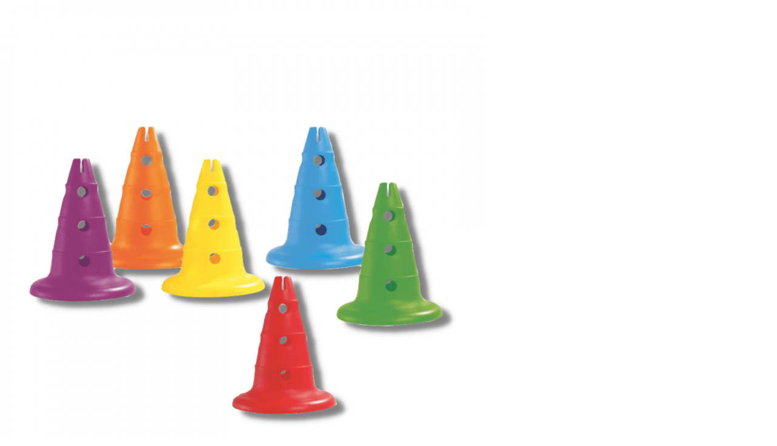

--- FILE ---
content_type: text/html; charset=UTF-8
request_url: https://www.caliplast.fr/en/ipcolorbox-er/media/149/colorbox/view
body_size: 1140
content:
<!DOCTYPE html>
<html lang="en" dir="ltr" prefix="og: https://ogp.me/ns#">
  <head>
    <meta charset="utf-8" />
<meta name="Generator" content="Drupal 9 (https://www.drupal.org)" />
<meta name="MobileOptimized" content="width" />
<meta name="HandheldFriendly" content="true" />
<meta name="viewport" content="width=device-width, initial-scale=1.0" />
<link rel="icon" href="/themes/custom/caliplast/favicon.ico" type="image/vnd.microsoft.icon" />

    <title>Cones plastique.png | Caliplast</title>
    <link rel="stylesheet" media="all" href="/sites/default/files/css/css_9m8-tA3IQf8ThlLQYTTZUyEweCvyR908Tg0XCbKYOfY.css" />
<link rel="stylesheet" media="all" href="/sites/default/files/css/css_W-vyKkQqdZfNrIBByDHbJPj3By1cQvAHsuH_yqfSg7E.css" />

    
  </head>
  <body class="er-popup user-not-logged-in path-ipcolorbox-er">
        <a href="#main-content" class="visually-hidden focusable skip-link">
      Skip to main content
    </a>
    
      <div class="dialog-off-canvas-main-canvas" data-off-canvas-main-canvas>
    <div class="colorbox-er">
  
  <article class="media media--type-image media--view-mode-colorbox">
  
      
            <div class="field field--name-field-media-image field--type-image field--label-hidden field__item">  <img loading="lazy" src="/sites/default/files/styles/colorbox/public/2021-07/Cones%20plastique.png?itok=hkiHqTRC" width="800" height="800" alt="Cônes plastique équipement enfants injection plastique Caliplast" class="image-style-colorbox" />


</div>
      
  </article>

</div>

  </div>

    
    <script type="application/json" data-drupal-selector="drupal-settings-json">{"path":{"baseUrl":"\/","scriptPath":null,"pathPrefix":"en\/","currentPath":"ipcolorbox-er\/media\/149\/colorbox\/view","currentPathIsAdmin":false,"isFront":false,"currentLanguage":"en"},"pluralDelimiter":"\u0003","suppressDeprecationErrors":true,"ajaxPageState":{"libraries":"caliplast\/base,caliplast\/shared,classy\/base,classy\/messages,core\/normalize,ipbase\/base,system\/base","theme":"caliplast","theme_token":null},"ajaxTrustedUrl":[],"user":{"uid":0,"permissionsHash":"6959921fc2f40928edec78f52648a5994f485610ce5bbf10c9302af6fb4223d6"}}</script>
<script src="/sites/default/files/js/js_WAVhloWBpUu7Li0T5w5IsipHvD4gGVfFbuNg16Rdwyk.js"></script>

  </body>
</html>


--- FILE ---
content_type: text/css
request_url: https://www.caliplast.fr/sites/default/files/css/css_W-vyKkQqdZfNrIBByDHbJPj3By1cQvAHsuH_yqfSg7E.css
body_size: 13579
content:
@import url('https://fonts.googleapis.com/css?family=Open+Sans:300,400,600,700,800&display=swap');html{font-family:sans-serif;-ms-text-size-adjust:100%;-webkit-text-size-adjust:100%;}body{margin:0;}article,aside,details,figcaption,figure,footer,header,hgroup,main,menu,nav,section,summary{display:block;}audio,canvas,progress,video{display:inline-block;vertical-align:baseline;}audio:not([controls]){display:none;height:0;}[hidden],template{display:none;}a{background-color:transparent;}a:active,a:hover{outline:0;}abbr[title]{border-bottom:1px dotted;}b,strong{font-weight:bold;}dfn{font-style:italic;}h1{font-size:2em;margin:0.67em 0;}mark{background:#ff0;color:#000;}small{font-size:80%;}sub,sup{font-size:75%;line-height:0;position:relative;vertical-align:baseline;}sup{top:-0.5em;}sub{bottom:-0.25em;}img{border:0;}svg:not(:root){overflow:hidden;}figure{margin:1em 40px;}hr{box-sizing:content-box;height:0;}pre{overflow:auto;}code,kbd,pre,samp{font-family:monospace,monospace;font-size:1em;}button,input,optgroup,select,textarea{color:inherit;font:inherit;margin:0;}button{overflow:visible;}button,select{text-transform:none;}button,html input[type="button"],input[type="reset"],input[type="submit"]{-webkit-appearance:button;cursor:pointer;}button[disabled],html input[disabled]{cursor:default;}button::-moz-focus-inner,input::-moz-focus-inner{border:0;padding:0;}input{line-height:normal;}input[type="checkbox"],input[type="radio"]{box-sizing:border-box;padding:0;}input[type="number"]::-webkit-inner-spin-button,input[type="number"]::-webkit-outer-spin-button{height:auto;}input[type="search"]{-webkit-appearance:textfield;box-sizing:content-box;}input[type="search"]::-webkit-search-cancel-button,input[type="search"]::-webkit-search-decoration{-webkit-appearance:none;}fieldset{border:1px solid #c0c0c0;margin:0 2px;padding:0.35em 0.625em 0.75em;}legend{border:0;padding:0;}textarea{overflow:auto;}optgroup{font-weight:bold;}table{border-collapse:collapse;border-spacing:0;}td,th{padding:0;}
@media (min--moz-device-pixel-ratio:0){summary{display:list-item;}}
.preload *{-webkit-transition:none !important;-moz-transition:none !important;-ms-transition:none !important;-o-transition:none !important;}
.action-links{margin:1em 0;padding:0;list-style:none;}[dir="rtl"] .action-links{margin-right:0;}.action-links li{display:inline-block;margin:0 0.3em;}.action-links li:first-child{margin-left:0;}[dir="rtl"] .action-links li:first-child{margin-right:0;margin-left:0.3em;}.button-action{display:inline-block;padding:0.2em 0.5em 0.3em;text-decoration:none;line-height:160%;}.button-action:before{margin-left:-0.1em;padding-right:0.2em;content:"+";font-weight:900;}[dir="rtl"] .button-action:before{margin-right:-0.1em;margin-left:0;padding-right:0;padding-left:0.2em;}
.breadcrumb{padding-bottom:0.5em;}.breadcrumb ol{margin:0;padding:0;}[dir="rtl"] .breadcrumb ol{margin-right:0;}.breadcrumb li{display:inline;margin:0;padding:0;list-style-type:none;}.breadcrumb li:before{content:" \BB ";}.breadcrumb li:first-child:before{content:none;}
.button,.image-button{margin-right:1em;margin-left:1em;}.button:first-child,.image-button:first-child{margin-right:0;margin-left:0;}
.collapse-processed > summary{padding-right:0.5em;padding-left:0.5em;}.collapse-processed > summary:before{float:left;width:1em;height:1em;content:"";background:url(/core/misc/menu-expanded.png) 0 100% no-repeat;}[dir="rtl"] .collapse-processed > summary:before{float:right;background-position:100% 100%;}.collapse-processed:not([open]) > summary:before{-ms-transform:rotate(-90deg);-webkit-transform:rotate(-90deg);transform:rotate(-90deg);background-position:25% 35%;}[dir="rtl"] .collapse-processed:not([open]) > summary:before{-ms-transform:rotate(90deg);-webkit-transform:rotate(90deg);transform:rotate(90deg);background-position:75% 35%;}
.container-inline label:after,.container-inline .label:after{content:":";}.form-type-radios .container-inline label:after,.form-type-checkboxes .container-inline label:after{content:"";}.form-type-radios .container-inline .form-type-radio,.form-type-checkboxes .container-inline .form-type-checkbox{margin:0 1em;}.container-inline .form-actions,.container-inline.form-actions{margin-top:0;margin-bottom:0;}
details{margin-top:1em;margin-bottom:1em;border:1px solid #ccc;}details > .details-wrapper{padding:0.5em 1.5em;}summary{padding:0.2em 0.5em;cursor:pointer;}
.exposed-filters .filters{float:left;margin-right:1em;}[dir="rtl"] .exposed-filters .filters{float:right;margin-right:0;margin-left:1em;}.exposed-filters .form-item{margin:0 0 0.1em 0;padding:0;}.exposed-filters .form-item label{float:left;width:10em;font-weight:normal;}[dir="rtl"] .exposed-filters .form-item label{float:right;}.exposed-filters .form-select{width:14em;}.exposed-filters .current-filters{margin-bottom:1em;}.exposed-filters .current-filters .placeholder{font-weight:bold;font-style:normal;}.exposed-filters .additional-filters{float:left;margin-right:1em;}[dir="rtl"] .exposed-filters .additional-filters{float:right;margin-right:0;margin-left:1em;}
.field__label{font-weight:bold;}.field--label-inline .field__label,.field--label-inline .field__items{float:left;}.field--label-inline .field__label,.field--label-inline > .field__item,.field--label-inline .field__items{padding-right:0.5em;}[dir="rtl"] .field--label-inline .field__label,[dir="rtl"] .field--label-inline .field__items{padding-right:0;padding-left:0.5em;}.field--label-inline .field__label::after{content:":";}
form .field-multiple-table{margin:0;}form .field-multiple-table .field-multiple-drag{width:30px;padding-right:0;}[dir="rtl"] form .field-multiple-table .field-multiple-drag{padding-left:0;}form .field-multiple-table .field-multiple-drag .tabledrag-handle{padding-right:0.5em;}[dir="rtl"] form .field-multiple-table .field-multiple-drag .tabledrag-handle{padding-right:0;padding-left:0.5em;}form .field-add-more-submit{margin:0.5em 0 0;}.form-item,.form-actions{margin-top:1em;margin-bottom:1em;}tr.odd .form-item,tr.even .form-item{margin-top:0;margin-bottom:0;}.form-composite > .fieldset-wrapper > .description,.form-item .description{font-size:0.85em;}label.option{display:inline;font-weight:normal;}.form-composite > legend,.label{display:inline;margin:0;padding:0;font-size:inherit;font-weight:bold;}.form-checkboxes .form-item,.form-radios .form-item{margin-top:0.4em;margin-bottom:0.4em;}.form-type-radio .description,.form-type-checkbox .description{margin-left:2.4em;}[dir="rtl"] .form-type-radio .description,[dir="rtl"] .form-type-checkbox .description{margin-right:2.4em;margin-left:0;}.marker{color:#e00;}.form-required:after{display:inline-block;width:6px;height:6px;margin:0 0.3em;content:"";vertical-align:super;background-image:url(/core/misc/icons/ee0000/required.svg);background-repeat:no-repeat;background-size:6px 6px;}abbr.tabledrag-changed,abbr.ajax-changed{border-bottom:none;}.form-item input.error,.form-item textarea.error,.form-item select.error{border:2px solid red;}.form-item--error-message:before{display:inline-block;width:14px;height:14px;content:"";vertical-align:sub;background:url(/core/misc/icons/e32700/error.svg) no-repeat;background-size:contain;}
.icon-help{padding:1px 0 1px 20px;background:url(/core/misc/help.png) 0 50% no-repeat;}[dir="rtl"] .icon-help{padding:1px 20px 1px 0;background-position:100% 50%;}.feed-icon{display:block;overflow:hidden;width:16px;height:16px;text-indent:-9999px;background:url(/core/misc/feed.svg) no-repeat;}
.form--inline .form-item{float:left;margin-right:0.5em;}[dir="rtl"] .form--inline .form-item{float:right;margin-right:0;margin-left:0.5em;}[dir="rtl"] .views-filterable-options-controls .form-item{margin-right:2%;}.form--inline .form-item-separator{margin-top:2.3em;margin-right:1em;margin-left:0.5em;}[dir="rtl"] .form--inline .form-item-separator{margin-right:0.5em;margin-left:1em;}.form--inline .form-actions{clear:left;}[dir="rtl"] .form--inline .form-actions{clear:right;}
.item-list .title{font-weight:bold;}.item-list ul{margin:0 0 0.75em 0;padding:0;}.item-list li{margin:0 0 0.25em 1.5em;padding:0;}[dir="rtl"] .item-list li{margin:0 1.5em 0.25em 0;}.item-list--comma-list{display:inline;}.item-list--comma-list .item-list__comma-list,.item-list__comma-list li,[dir="rtl"] .item-list--comma-list .item-list__comma-list,[dir="rtl"] .item-list__comma-list li{margin:0;}
button.link{margin:0;padding:0;cursor:pointer;border:0;background:transparent;font-size:1em;}label button.link{font-weight:bold;}
ul.inline,ul.links.inline{display:inline;padding-left:0;}[dir="rtl"] ul.inline,[dir="rtl"] ul.links.inline{padding-right:0;padding-left:15px;}ul.inline li{display:inline;padding:0 0.5em;list-style-type:none;}ul.links a.is-active{color:#000;}
ul.menu{margin-left:1em;padding:0;list-style:none outside;text-align:left;}[dir="rtl"] ul.menu{margin-right:1em;margin-left:0;text-align:right;}.menu-item--expanded{list-style-type:circle;list-style-image:url(/core/misc/menu-expanded.png);}.menu-item--collapsed{list-style-type:disc;list-style-image:url(/core/misc/menu-collapsed.png);}[dir="rtl"] .menu-item--collapsed{list-style-image:url(/core/misc/menu-collapsed-rtl.png);}.menu-item{margin:0;padding-top:0.2em;}ul.menu a.is-active{color:#000;}
.more-link{display:block;text-align:right;}[dir="rtl"] .more-link{text-align:left;}
.pager__items{clear:both;text-align:center;}.pager__item{display:inline;padding:0.5em;}.pager__item.is-active{font-weight:bold;}
tr.drag{background-color:#fffff0;}tr.drag-previous{background-color:#ffd;}body div.tabledrag-changed-warning{margin-bottom:0.5em;}
tr.selected td{background:#ffc;}td.checkbox,th.checkbox{text-align:center;}[dir="rtl"] td.checkbox,[dir="rtl"] th.checkbox{text-align:center;}
th.is-active img{display:inline;}td.is-active{background-color:#ddd;}
div.tabs{margin:1em 0;}ul.tabs{margin:0 0 0.5em;padding:0;list-style:none;}.tabs > li{display:inline-block;margin-right:0.3em;}[dir="rtl"] .tabs > li{margin-right:0;margin-left:0.3em;}.tabs a{display:block;padding:0.2em 1em;text-decoration:none;}.tabs a.is-active{background-color:#eee;}.tabs a:focus,.tabs a:hover{background-color:#f5f5f5;}
.form-textarea-wrapper textarea{display:block;box-sizing:border-box;width:100%;margin:0;}
.ui-dialog--narrow{max-width:500px;}@media screen and (max-width:600px){.ui-dialog--narrow{min-width:95%;max-width:95%;}}
.messages{padding:15px 20px 15px 35px;word-wrap:break-word;border:1px solid;border-width:1px 1px 1px 0;border-radius:2px;background:no-repeat 10px 17px;overflow-wrap:break-word;}[dir="rtl"] .messages{padding-right:35px;padding-left:20px;text-align:right;border-width:1px 0 1px 1px;background-position:right 10px top 17px;}.messages + .messages{margin-top:1.538em;}.messages__list{margin:0;padding:0;list-style:none;}.messages__item + .messages__item{margin-top:0.769em;}.messages--status{color:#325e1c;border-color:#c9e1bd #c9e1bd #c9e1bd transparent;background-color:#f3faef;background-image:url(/core/misc/icons/73b355/check.svg);box-shadow:-8px 0 0 #77b259;}[dir="rtl"] .messages--status{margin-left:0;border-color:#c9e1bd transparent #c9e1bd #c9e1bd;box-shadow:8px 0 0 #77b259;}.messages--warning{color:#734c00;border-color:#f4daa6 #f4daa6 #f4daa6 transparent;background-color:#fdf8ed;background-image:url(/core/misc/icons/e29700/warning.svg);box-shadow:-8px 0 0 #e09600;}[dir="rtl"] .messages--warning{border-color:#f4daa6 transparent #f4daa6 #f4daa6;box-shadow:8px 0 0 #e09600;}.messages--error{color:#a51b00;border-color:#f9c9bf #f9c9bf #f9c9bf transparent;background-color:#fcf4f2;background-image:url(/core/misc/icons/e32700/error.svg);box-shadow:-8px 0 0 #e62600;}[dir="rtl"] .messages--error{border-color:#f9c9bf transparent #f9c9bf #f9c9bf;box-shadow:8px 0 0 #e62600;}.messages--error p.error{color:#a51b00;}
.progress__track{border-color:#b3b3b3;border-radius:10em;background-color:#f2f1eb;background-image:-webkit-linear-gradient(#e7e7df,#f0f0f0);background-image:linear-gradient(#e7e7df,#f0f0f0);box-shadow:inset 0 1px 3px hsla(0,0%,0%,0.16);}.progress__bar{height:16px;margin-top:-1px;margin-left:-1px;padding:0 1px;-webkit-transition:width 0.5s ease-out;transition:width 0.5s ease-out;-webkit-animation:animate-stripes 3s linear infinite;-moz-animation:animate-stripes 3s linear infinite;border:1px #07629a solid;border-radius:10em;background:#057ec9;background-image:-webkit-linear-gradient(top,rgba(0,0,0,0),rgba(0,0,0,0.15)),-webkit-linear-gradient(left top,#0094f0 0%,#0094f0 25%,#007ecc 25%,#007ecc 50%,#0094f0 50%,#0094f0 75%,#0094f0 100%);background-image:linear-gradient(to bottom,rgba(0,0,0,0),rgba(0,0,0,0.15)),linear-gradient(to right bottom,#0094f0 0%,#0094f0 25%,#007ecc 25%,#007ecc 50%,#0094f0 50%,#0094f0 75%,#0094f0 100%);background-size:40px 40px;}[dir="rtl"] .progress__bar{margin-right:-1px;margin-left:0;-webkit-animation-direction:reverse;-moz-animation-direction:reverse;animation-direction:reverse;}@media screen and (prefers-reduced-motion:reduce){.progress__bar{-webkit-transition:none;transition:none;-webkit-animation:none;-moz-animation:none;}}@-webkit-keyframes animate-stripes{0%{background-position:0 0,0 0;}100%{background-position:0 0,-80px 0;}}@-ms-keyframes animate-stripes{0%{background-position:0 0,0 0;}100%{background-position:0 0,-80px 0;}}@keyframes animate-stripes{0%{background-position:0 0,0 0;}100%{background-position:0 0,-80px 0;}}
*{box-sizing:border-box;-moz-box-sizing:border-box;box-sizing:border-box;-webkit-box-sizing:border-box;}*,*:before,*:after{box-sizing:border-box;-moz-box-sizing:border-box;box-sizing:border-box;-webkit-box-sizing:border-box;}a:focus{outline:0}html{overflow-y:scroll;cursor:default}h1,h2,h3,h4,h5,h6,p,form,table,tr,td{margin:0;padding:0;font-size:1em}a img,:link img,:visited img{border:0;text-decoration:none}table{border-collapse:separate;border-spacing:0}tr,td,th,tbody{margin:0;padding:0;border:0}tr.even,tr.odd{background:none;border-bottom:none;padding:0}th{font-weight:normal}ul,li,.item-list ul li,.menu-item{margin:0;padding:0;list-style-type:none}ul,li,.item-list ul li,.item-list ul,ul.menu li,ul li.leaf,ul li.expanded,.menu-item--expanded{margin:0;padding:0;list-style-type:none;list-style-image:none}ul.inline li{display:inline;list-style-type:none;padding:0}fieldset{clear:both;margin:0;padding:0;border:0;-webkit-margin-start:0;-webkit-margin-end:0;-webkit-padding-before:0;-webkit-padding-start:0;-webkit-padding-end:0;-webkit-padding-after:0}.fieldset-wrapper{margin:0;-webkit-margin-top-collapse:separate}.webform-container-inline label{margin-right:0}label{font-weight:normal}.form-checkboxes .form-item,.form-radios .form-item{margin:0}.form-item,.form-actions{margin:0}textarea{resize:none;overflow:auto}textarea:focus,input:focus,select:focus{outline:none}input[type="radio"]{margin:0}.views-exposed-form .form-item,.views-exposed-form .form-submit,.views-exposed-widgets{margin:0}.views-exposed-form .views-exposed-widget{padding:0}input::-moz-placeholder,textarea::-moz-placeholder{opacity:1}.breadcrumb{padding:0}body.cke_editable{max-width:720px;min-width:1px;margin:15px;font:400 95%/1.4em "Open Sans",sans-serif;color:#424242;background:#FFF}.cke_editable img{margin:0 15px !important}.cke_editable p{margin:0 0 .8em}.cke_editable h2{margin:20px 0;font:600 1.3em/1.2em 'Open Sans',serif}.cke_editable h3{margin:0;font:700 1.1em/1.4em 'Open Sans',sans-serif}.cke_editable .chapo{margin-bottom:30px;font:700 1.1em/1.4em 'Open Sans',sans-serif}.cke_editable ol,.cke_editable ul{display:block;padding:0 0 0 20px;margin:1em 0}.cke_editable ol li{margin-left:15px;padding:3px 0 3px 0;list-style-type:decimal}.cke_editable ul li{position:relative;padding:3px 0 3px 0;list-style:none}.cke_editable ul li:before{float:left;position:relative;content:"■";top:-1px;padding:0 10px 0 0;color:rgb(243,160,58);font-size:1.1em}.cke_editable ul ul{margin-top:0}.cke_editable ul li li:before{content:"-";font-size:1em}.cke_editable a{text-decoration:underline}.cke_editable a:hover{text-decoration:none}.cke_editable table{border-collapse:collapse;border:1px solid #cbcbcb;}.cke_editable th,.cke_editable td{padding:0.5em 1em;border:1px solid #cbcbcb;vertical-align:top;}
@font-face{font-family:'fontello';src:url(/themes/custom/caliplast/fonts/fontello.eot?46604337=);src:url(/themes/custom/caliplast/fonts/fontello.eot?46604337=#iefix) format('embedded-opentype'),url(/themes/custom/caliplast/fonts/fontello.woff?46604337=) format('woff'),url(/themes/custom/caliplast/fonts/fontello.ttf?46604337=) format('truetype'),url(/themes/custom/caliplast/fonts/fontello.svg?46604337=#fontello) format('svg');font-weight:normal;font-style:normal;}
.paragraph--type--media-centered{display:flex;justify-content:center;}.paragraph--type--media-centered img{max-width:100%;height:auto;}
.clearfix{display:block;}.clearfix:after{display:block;clear:both;visibility:hidden;height:0;content:".";line-height:0;}.image{position:relative;display:block;width:100%;height:auto;}.bkg-wrapper{overflow:hidden;z-index:-1;position:absolute;width:100vw;height:100%;top:0;left:50%;content:"";-webkit-transform:translate(-50%,0);-moz-transform:translate(-50%,0);-ms-transform:translate(-50%,0);-o-transform:translate(-50%,0);}.ratio-box{display:block;content:"";padding-top:75%;}.ratio-content{position:absolute;top:0;left:0;bottom:0;right:0;}.flex{display:flex;flex-wrap:wrap;}.gradient-top{overflow:hidden;z-index:-1;position:absolute;width:100vw;height:400px;top:0;left:50%;content:"";-webkit-transform:translate(-50%,0);-moz-transform:translate(-50%,0);-ms-transform:translate(-50%,0);-o-transform:translate(-50%,0);background:#eeeeee;background:-moz-linear-gradient(top,#eeeeee 0%,#ffffff 66%,#ffffff 100%);background:-webkit-gradient(left top,left bottom,color-stop(0%,#eeeeee),color-stop(66%,#ffffff),color-stop(100%,#ffffff));background:-webkit-linear-gradient(top,#eeeeee 0%,#ffffff 66%,#ffffff 100%);background:-o-linear-gradient(top,#eeeeee 0%,#ffffff 66%,#ffffff 100%);background:-ms-linear-gradient(top,#eeeeee 0%,#ffffff 66%,#ffffff 100%);background:linear-gradient(to bottom,#eeeeee 0%,#ffffff 66%,#ffffff 100%);filter:progid:DXImageTransform.Microsoft.gradient(startColorstr='#eeeeee',endColorstr='#ffffff',GradientType=0);}.gradient-view{overflow:hidden;z-index:1;position:absolute;width:75%;height:100%;top:0;right:0;content:"";background:rgba(0,0,0,0);background:-moz-linear-gradient(left,rgba(0,0,0,0) 0%,rgba(0,0,0,0.2) 49%,rgba(0,0,0,0.2) 50%);background:-webkit-gradient(left top,right top,color-stop(0%,rgba(0,0,0,0)),color-stop(49%,rgba(0,0,0,0.2)),color-stop(50%,rgba(0,0,0,0.2)));background:-webkit-linear-gradient(left,rgba(0,0,0,0) 0%,rgba(0,0,0,0.2) 49%,rgba(0,0,0,0.2) 50%);background:-o-linear-gradient(left,rgba(0,0,0,0) 0%,rgba(0,0,0,0.2) 49%,rgba(0,0,0,0.2) 50%);background:-ms-linear-gradient(left,rgba(0,0,0,0) 0%,rgba(0,0,0,0.2) 49%,rgba(0,0,0,0.2) 50%);background:linear-gradient(to right,rgba(0,0,0,0) 0%,rgba(0,0,0,0.2) 49%,rgba(0,0,0,0.2) 50%);filter:progid:DXImageTransform.Microsoft.gradient(startColorstr='#000000',endColorstr='#000000',GradientType=1);}@keyframes slidein{from{background:red;}to{position:relative;background:blue;}}.slide{position:relative;height:550px;}.slide .arrow{display:none;z-index:2;position:absolute;width:60px;height:100%;left:0;content:"";cursor:pointer;}.slide .arrow:hover{background:rgba(255,255,255,0.25);}.slide .arrow:after{position:absolute;width:60px;content:"\E80C";top:50%;left:0;color:rgba(255,255,255,0.5);font:normal 2em/50% 'fontello';text-align:center;}.slide .arrow:hover:after{color:#ffffff;}.slide .arrow.right{right:0;left:auto;}.slide .arrow.right:after{content:"\E80D";}.slide .slide-title{position:relative;margin-bottom:20px;padding-bottom:22px;font:700 2.5em/1.1em 'Open Sans',sans-serif;text-transform:uppercase;}.slide .slide-title a{color:#FFF;}.slide .slide-title:after{position:absolute;width:300%;height:3px;background:#FFF;content:"";left:0;bottom:0;}.slide .items,.slide .slide-inner{width:100%;height:100% !important;}.slide .items > div,.slide .slide-inner > div{position:absolute;width:calc(100vw - 17px);height:100%;left:50%;top:0;-webkit-transform:translate(-50%,0);-moz-transform:translate(-50%,0);-ms-transform:translate(-50%,0);-o-transform:translate(-50%,0);}.slide .items > div:before,.slide .slide-inner > div:before{overflow:hidden;z-index:1;position:absolute;width:75%;height:100%;top:0;right:0;content:"";background:rgba(0,0,0,0);background:-moz-linear-gradient(left,rgba(0,0,0,0) 0%,rgba(0,0,0,0.2) 49%,rgba(0,0,0,0.2) 50%);background:-webkit-gradient(left top,right top,color-stop(0%,rgba(0,0,0,0)),color-stop(49%,rgba(0,0,0,0.2)),color-stop(50%,rgba(0,0,0,0.2)));background:-webkit-linear-gradient(left,rgba(0,0,0,0) 0%,rgba(0,0,0,0.2) 49%,rgba(0,0,0,0.2) 50%);background:-o-linear-gradient(left,rgba(0,0,0,0) 0%,rgba(0,0,0,0.2) 49%,rgba(0,0,0,0.2) 50%);background:-ms-linear-gradient(left,rgba(0,0,0,0) 0%,rgba(0,0,0,0.2) 49%,rgba(0,0,0,0.2) 50%);background:linear-gradient(to right,rgba(0,0,0,0) 0%,rgba(0,0,0,0.2) 49%,rgba(0,0,0,0.2) 50%);filter:progid:DXImageTransform.Microsoft.gradient(startColorstr='#000000',endColorstr='#000000',GradientType=1);z-index:0;}.slide .items .node,.slide .slide-inner .node{width:100%;height:100%;left:inherit !important;right:0 !important;}.slide .items .node .slide-view,.slide .slide-inner .node .slide-view{width:100%;height:100%;background-size:cover;background-position:center center;}.slide .items .slide-bloc,.slide .slide-inner .slide-bloc{z-index:2;position:absolute;width:50%;right:0;top:50%;padding:0 25px;color:#FFF;-webkit-transform:translate(0,-50%);-moz-transform:translate(0,-50%);-ms-transform:translate(0,-50%);-o-transform:translate(0,-50%);-webkit-transition:all 0.3s ease 0s;-moz-transition:all 0.3s ease 0s;-ms-transition:all 0.3s ease 0s;-o-transition:all 0.3s ease 0s;}.slide .items .slide-bloc .slide-content,.slide .slide-inner .slide-bloc .slide-content{font:600 1.1em/1.4em 'Open Sans',sans-serif;}.slide .items .slide-bloc .button,.slide .slide-inner .slide-bloc .button{margin-top:25px;}.slide .player{z-index:2;position:absolute;margin:0 auto;width:100%;bottom:20px;left:50%;-webkit-transform:translate(-50%,0);-moz-transform:translate(-50%,0);-ms-transform:translate(-50%,0);-o-transform:translate(-50%,0);}.slide .player ul{display:flex;flex-wrap:wrap;justify-content:flex-end;}.slide .player li{width:15px;height:15px;margin:0 0 0 10px;background:rgba(255,255,255,0.85);cursor:pointer;}.slide .player li:hover{background:#ffffff;}.slide .player li.active{background:#e11c1c;cursor:default;}.quick-access{position:relative;padding-top:50px;margin-bottom:-110px;background:url(/themes/custom/caliplast/img/bkg/usinage.svg) 5% 0 no-repeat;}.quick-access h2{position:absolute;top:50px;left:0;width:calc(25% - 6px);margin:0 3px 6px;color:#35393d;font:100 1.8em/1em 'Open Sans',sans-serif;text-align:right;text-transform:uppercase;}.quick-access h2:before{display:block;content:"";padding-top:75%;padding-top:100%;}.quick-access h2 span{position:absolute;top:0;left:0;bottom:0;right:0;padding:42px 65px 0 0;}.quick-access h2 span:after{position:absolute;top:65px;right:0;content:"";width:60px;height:2px;background:#294b87;}.quick-access .field__items{display:flex;flex-wrap:wrap;}.quick-access .field__items > .field__item{overflow:hidden;position:relative;width:calc(25% - 6px);margin:0 3px 6px;}.quick-access .field__items > .field__item:before{z-index:1;position:absolute;top:0;left:0;width:100%;height:100%;content:"";background:rgba(0,0,0,0.2);}.quick-access .field__items > .field__item:first-child{margin-left:calc(25% + 3px);}.quick-access .field__items > .field__item .product-view{position:relative;overflow:hidden;width:100%;height:100%;}.quick-access .field__items > .field__item .product-view article.contextual-region{position:initial;}.quick-access .field__items > .field__item .product-view:before{display:block;content:"";padding-top:75%;padding-top:100%;}.quick-access .field__items > .field__item .product-view .ratio{position:absolute;top:0;left:0;bottom:0;right:0;}.quick-access .field__items > .field__item .product-view .media,.quick-access .field__items > .field__item .product-view .field--name-field-media-oembed-video{height:100%;}.quick-access .field__items > .field__item .product-view iframe{width:100%;height:100%;}.quick-access .field__items > .field__item .product-view img{position:absolute;top:50%;left:50%;width:auto;height:100%;-webkit-transform:translate(-50%,-50%);-moz-transform:translate(-50%,-50%);-ms-transform:translate(-50%,-50%);-o-transform:translate(-50%,-50%);-webkit-transition:all 0.3s ease 0s;-moz-transition:all 0.3s ease 0s;-ms-transition:all 0.3s ease 0s;-o-transition:all 0.3s ease 0s;}.quick-access .field__items > .field__item .product-view h3{z-index:2;position:absolute;display:flex;width:100%;top:50%;padding:15px;justify-content:center;align-items:center;font:700 1.2em/1.4em 'Open Sans',sans-serif;text-transform:uppercase;color:#FFF;-webkit-transition:all 0.3s ease 0s;-moz-transition:all 0.3s ease 0s;-ms-transition:all 0.3s ease 0s;-o-transition:all 0.3s ease 0s;text-align:center;-webkit-transform:translate(0,-50%);-moz-transform:translate(0,-50%);-ms-transform:translate(0,-50%);-o-transform:translate(0,-50%);}.quick-access .field__items > .field__item .product-view h3:after{position:absolute;bottom:5px;left:50%;width:35px;height:3px;content:"";background:#e11c1c;-webkit-transform:translate(-50%,0);-moz-transform:translate(-50%,0);-ms-transform:translate(-50%,0);-o-transform:translate(-50%,0);}.quick-access .field__items > .field__item .product-content{overflow:hidden;z-index:4;position:absolute;display:flex;width:100%;height:100%;padding:15px;flex-direction:column;justify-content:center;align-items:center;bottom:-100%;left:0;text-align:center;color:#FFF;background:rgba(40,78,140,0.75);-webkit-transition:all 0.3s ease 0s;-moz-transition:all 0.3s ease 0s;-ms-transition:all 0.3s ease 0s;-o-transition:all 0.3s ease 0s;}.quick-access .field__items > .field__item .product-content h3{position:relative;margin-bottom:18px;font:700 1.2em/1.4em 'Open Sans',sans-serif;text-transform:uppercase;color:#FFF;}.quick-access .field__items > .field__item .product-content h3:after{position:absolute;bottom:-10px;left:50%;width:35px;height:3px;content:"";background:#e11c1c;-webkit-transform:translate(-50%,0);-moz-transform:translate(-50%,0);-ms-transform:translate(-50%,0);-o-transform:translate(-50%,0);}.quick-access .field__items > .field__item .product-content h3 a{color:#FFF;}.quick-access .field__items > .field__item:hover .product-view h3{font-size:0;}.quick-access .field__items > .field__item:hover .product-view h3:after{width:0;}.quick-access .field__items > .field__item:hover .product-content{bottom:0;}.quick-access .field__items .bloc-link a{z-index:4;}.quick-access .more-link{position:absolute;right:0;bottom:0;display:flex;justify-content:center;align-items:center;height:calc(50% - 25px - 6px);width:calc(25% - 6px);margin:0 3px 6px;text-align:center;}.quick-access .more-link a{background:#FFF;}.quick-access .more-link a:hover{background:#35393d;}.presentation{position:relative;display:flex;flex-wrap:wrap;padding:130px 0 50px;color:#FFF;}.presentation:before{overflow:hidden;z-index:-1;position:absolute;width:100vw;height:100%;top:0;left:50%;content:"";-webkit-transform:translate(-50%,0);-moz-transform:translate(-50%,0);-ms-transform:translate(-50%,0);-o-transform:translate(-50%,0);background:#294b87;}.presentation:after{z-index:-1;position:absolute;top:-30%;left:50%;width:100vw;height:100%;content:"";background:url(/themes/custom/caliplast/img/bkg/geometrie.svg) right 0 no-repeat;background-size:400px;-webkit-transform:translate(-50%,0);-moz-transform:translate(-50%,0);-ms-transform:translate(-50%,0);-o-transform:translate(-50%,0);}.presentation .figures{width:50%;text-align:right;}.presentation .figures h2{position:relative;margin:0 0 35px 0;padding-top:75px;color:#FFF;font:700 1.8em/1em 'Open Sans',sans-serif;text-transform:uppercase;}.presentation .figures h2:before{position:absolute;display:block;top:0;right:0;content:"";width:2px;height:65px;background:#FFF;}.presentation .figures .field__items{display:flex;justify-content:flex-end;}.presentation .figures .field__items > .field__item{position:relative;padding:0 5%;font:100 1.2em/1.4em 'Open Sans',sans-serif;}.presentation .figures .field__items > .field__item:before{position:absolute;right:0;top:0;content:'';width:1px;height:100%;background:#FFF;}.presentation .figures .field__items > .field__item:first-child{padding-left:0;}.presentation .figures .field__items > .field__item:last-child{padding-right:0;}.presentation .figures .field__items > .field__item:last-child:before{display:none;}.presentation .figures .field__items > .field__item .field--name-field-number-number{display:block;font:700 2.8em/1em 'Open Sans',sans-serif;}.presentation .desc{width:50%;padding:75px 5% 0;}.presentation .desc .button{margin:25px 0 0;}.presentation .desc .button a{color:#e11c1c;background:#FFF;border:1px solid #FFF;}.presentation .desc .button a:hover{color:#FFF;background:#e11c1c;}.partners-headlight{position:relative;display:flex;padding:35px 0 15px;}.partners-headlight h2{position:relative;width:20%;margin:0 25px 20px 0;font:100 1.7em/1em 'Open Sans',sans-serif;text-transform:uppercase;}.partners-headlight h2:before{position:absolute;top:-35px;left:0;content:"";width:2px;height:30px;background:#294b87;}.partners-headlight .field__items{display:flex;flex-wrap:wrap;align-items:center;}.partners-headlight .field__items > .field__item{position:relative;padding:0 15px;margin-bottom:15px;}.partners-headlight .field__items > .field__item .field--name-field-partenaire-part-nom{display:none;}.partners-headlight .field__items > .field__item .field--type-link{font-size:0;}.partners-headlight .field__items > .field__item .field--type-link a{cursor:pointer;z-index:99;position:absolute;display:block;top:0;left:0;font-size:0;width:100%;height:100%;}.partners-headlight .field__items > .field__item img{max-width:150px;max-height:75px;width:auto;height:auto;filter:grayscale(100%);-webkit-filter:grayscale(100%);-moz-filter:grayscale(100%);-ms-filter:grayscale(100%);-o-filter:grayscale(100%);}.partners-headlight .field__items > .field__item:hover img{filter:grayscale(0);-webkit-filter:grayscale(0);-moz-filter:grayscale(0);-ms-filter:grayscale(0);-o-filter:grayscale(0);}.partners-headlight .more-link{position:absolute;right:0;bottom:0;}.partners-headlight .more-link a{font:700 0.75em/30px 'Open Sans',sans-serif;border:0;}.partners-headlight .more-link a:hover{color:#e11c1c;background:none;}.layout-container{width:1300px;margin:0 auto;}.layout-container > main{min-height:500px;}.region-breadcrumb{display:none;}body{overflow:hidden;width:100%;margin:0;padding:0;color:#35393d;font:400 100%/1.6em 'Open Sans',sans-serif;background:#FFF;}p{margin:0 0 0.8em;}ul{margin:0;}h1{position:relative;margin-bottom:20px;color:#35393d;font:700 1.8em/1.2em 'Open Sans',sans-serif;}.main-title{position:relative;padding-bottom:20px;margin-bottom:35px;color:#35393d;font:700 2.5em/1em 'Open Sans',sans-serif;text-transform:uppercase;text-align:center;}.main-title:after{position:absolute;bottom:0;left:50%;width:35px;height:2px;content:"";background:#35393d;-webkit-transform:translate(-50%,0);-moz-transform:translate(-50%,0);-ms-transform:translate(-50%,0);-o-transform:translate(-50%,0);}h2{margin:0;padding:0;font:600 1.3em/1.6em 'Open Sans',sans-serif;color:#294b87;}h3{margin:0;padding:0;font:400 1.1em/1.6em 'Open Sans',sans-serif;}a{text-decoration:none;color:#e11c1c;}a:hover{text-decoration:underline;}.topic{display:inline-block;font:700 0.9em/1em 'Open Sans',sans-serif;color:#294b87;text-transform:uppercase;}.topic .field__label{display:none;}.topic a{color:#294b87;cursor:default;text-decoration:none;}.bloc-link a{cursor:pointer;z-index:99;position:absolute;display:block;top:0;left:0;font-size:0;width:100%;height:100%;}.back-list{position:absolute;top:-32px;right:0;}.back-list a{position:relative;display:block;padding:0 20px 0 30px;font:400 0.85em/32px 'Open Sans',sans-serif;color:#999;background:rgba(255,255,255,0.8);text-transform:uppercase;-webkit-transition:all 0.3s ease 0s;-moz-transition:all 0.3s ease 0s;-ms-transition:all 0.3s ease 0s;-o-transition:all 0.3s ease 0s;}.back-list a:before{position:absolute;left:15px;content:"\E80F";font:1.6em/32px 'fontello';}.back-list:hover a{color:#35393d;background:#ffffff;text-decoration:none;}.back-list:hover a:before{left:12px;}.field--name-body,.text-formatted{margin:0;}.field--name-body h2,.text-formatted h2{margin:25px 0 0 0;}.field--name-body h3,.text-formatted h3{margin:0;font:600 1.1em/1.6em 'Open Sans',sans-serif;}.field--name-body ol,.text-formatted ol,.field--name-body ul,.text-formatted ul{display:block;padding:0 0 0 20px;margin:1em 0;}.field--name-body ol li,.text-formatted ol li{margin-left:15px;padding:3px 0 3px 0;list-style-type:decimal;}.field--name-body ul li,.text-formatted ul li{position:relative;padding:3px 0 3px 0;list-style:none;}.field--name-body ul li:before,.text-formatted ul li:before{float:left;position:relative;content:"■";top:-1px;padding:0 10px 0 0;color:#294b87;font-size:1.1em;}.field--name-body ul ul,.text-formatted ul ul{padding:0 0 0 5px;margin:0 0 0 15px;}.field--name-body ul li li:before,.text-formatted ul li li:before{content:"-";font-size:1em;}.field--name-body a,.text-formatted a{text-decoration:underline;}.field--name-body a:hover,.text-formatted a:hover{text-decoration:none;}.field--name-body table,.text-formatted table{border-collapse:collapse;width:100%;border:1px solid #cbcbcb;}.field--name-body table th,.text-formatted table th,.field--name-body table td,.text-formatted table td{padding:0.5em 1em;vertical-align:top;border:1px solid #cbcbcb;}.field--name-body table th img,.text-formatted table th img,.field--name-body table td img,.text-formatted table td img{margin:0;}.field--name-body table.no-border,.text-formatted table.no-border{border:0;}.field--name-body table.no-border th,.text-formatted table.no-border th,.field--name-body table.no-border td,.text-formatted table.no-border td{border:0;}.button a,.caliplast-white-book-push a{position:relative;display:inline-block;padding:10px 35px;font:700 0.85em/1.6em 'Open Sans',sans-serif;color:#FFF;background:#e11c1c;border:1px solid #e11c1c;text-transform:uppercase;text-decoration:none;-webkit-border-radius:50px;-moz-border-radius:50px;border-radius:50px;text-align:center;}.button a:hover,.caliplast-white-book-push a:hover{color:#e11c1c;background:#FFF;}.caliplast-white-book-push a{display:inline-flex;align-items:flex-start;padding:10px 35px;font:700 0.85em/1.6em 'Open Sans',sans-serif;}.caliplast-white-book-push a:before{position:relative;margin-right:12px;content:"\E802";font:1.3em/1.2em 'fontello';}.more-link a,.pager__item a{position:relative;display:inline-block;padding:0 35px;font:700 0.85em/42px 'Open Sans',sans-serif;color:#35393d;background:transparent;border:1px solid #35393d;text-transform:uppercase;text-decoration:none;-webkit-border-radius:50px;-moz-border-radius:50px;border-radius:50px;}.more-link a:hover,.pager__item a:hover{color:#FFF;background:#35393d;}.pager__item{display:block;padding:0;}.field--name-field-contact-map a{position:relative;display:inline-block;padding:0 35px;font:700 0.85em/42px 'Open Sans',sans-serif;color:#FFF;background:transparent;border:1px solid #FFF;text-transform:uppercase;text-decoration:none;-webkit-border-radius:50px;-moz-border-radius:50px;border-radius:50px;}.field--name-field-contact-map a:hover{color:#294b87;background:#FFF;}#share{z-index:1;position:absolute;top:65px;right:0;display:flex;align-items:center;justify-content:flex-end;}#share .share-title{font:100 0.85em/0 'Open Sans',sans-serif;text-transform:uppercase;color:#a6a9ab;margin-right:10px;}#share a{margin-bottom:0;}.block-views-blocksocial-networks-block-social-networks{position:relative;display:flex;flex-wrap:wrap;font:300 0.8em/35px 'Open Sans',sans-serif;text-transform:uppercase;}.block-views-blocksocial-networks-block-social-networks .item-list ul{display:flex;padding:0 10px;}.block-views-blocksocial-networks-block-social-networks .item-list ul li{position:relative;width:35px;height:35px;font-size:0;margin:0 3px;cursor:pointer;}.block-views-blocksocial-networks-block-social-networks .item-list ul li a:before{position:absolute;top:0;left:0;width:100%;height:100%;font:20px/35px 'fontello';color:#294b87;text-align:center;}.block-views-blocksocial-networks-block-social-networks .item-list ul li .facebook a:before{content:"\F30C";}.block-views-blocksocial-networks-block-social-networks .item-list ul li .linkedin a:before{content:"\F0E1";}.block-views-blocksocial-networks-block-social-networks .item-list ul li .viadeo a:before{content:"\F2A9";}.block-views-blocksocial-networks-block-social-networks .item-list ul li .xing a:before{content:"\F168";}.block-views-blocksocial-networks-block-social-networks .item-list ul li:hover a:before{color:#e11c1c;}.helpful-links .field__items > .field__item{position:relative;display:inline-block;width:100%;padding:7px 25px;color:#294b87;line-height:1.2em;}.helpful-links .field__items > .field__item a{display:block;color:#294b87;}.helpful-links .field__items > .field__item a:hover{color:#e11c1c;}.helpful-links .field__items > .field__item:before{position:absolute;left:0;top:10px;content:"\E83E";font:normal 1em/1em 'fontello';}.helpful-links .field__items > .field__item:hover{color:#e11c1c;text-decoration:none;}.helpful-links .field__items > .field__item span.file{background:none;padding:0;min-height:1px;}.helpful-links .field--type-file .field__item:before{content:"\E802";}.block-cali-whitebook{padding:35px 0;text-align:center;}header{position:relative;display:flex;flex-wrap:wrap;z-index:100;height:100px;-webkit-transition:all 0.3s ease 0s;-moz-transition:all 0.3s ease 0s;-ms-transition:all 0.3s ease 0s;-o-transition:all 0.3s ease 0s;}header:before{overflow:hidden;z-index:-1;position:absolute;width:100vw;height:100%;top:0;left:50%;content:"";-webkit-transform:translate(-50%,0);-moz-transform:translate(-50%,0);-ms-transform:translate(-50%,0);-o-transform:translate(-50%,0);z-index:0;background:#FFF;border-bottom:1px solid #CCC;}header .contextual-region{position:inherit;}header .region-header{height:100%;}header .region-header div{display:flex;height:100%;}header .logo{position:relative;height:100%;}header .logo a{display:block;height:100%;}header .logo img{display:block;width:auto;padding:10px 0;height:100%;}div.block-menu{display:flex;flex:1;flex-direction:column;justify-content:space-between;align-items:flex-end;height:100%;padding-left:30px;text-transform:uppercase;}div.block-menu #burger{display:none;z-index:2;position:absolute;top:35px;width:55px;height:55px;}div.block-menu #burger:after{z-index:1;position:absolute;width:100%;right:0;content:"\E81F";color:#35393d;font:2.3em/55px 'fontello';cursor:pointer;text-align:center;}div.block-menu #burger:hover:after{color:#294b87;}div.block-menu .nav-top{display:flex;font:400 1em/35px 'Open Sans',sans-serif;}div.block-menu .nav-top .block-views-blocksocial-networks-block-social-networks{display:flex;position:relative;font:300 0.8em/35px 'Open Sans',sans-serif;}div.block-menu .nav-top .block-views-blocksocial-networks-block-social-networks .item-list ul{position:relative;display:flex;flex-wrap:wrap;justify-content:flex-end;}div.block-menu .nav-top .block-views-blocksocial-networks-block-social-networks .item-list ul:before{position:absolute;top:0;right:0;height:20px;width:1px;content:"";background:#4c5258;}div.block-menu .nav-top .language-switcher-language-url{position:relative;padding-left:10px;}div.block-menu .nav-top .language-switcher-language-url ul.links{display:flex;flex-wrap:wrap;}div.block-menu .nav-top .language-switcher-language-url ul.links li{width:25px;height:15px;margin:10px 2px;}div.block-menu .nav-top .language-switcher-language-url ul.links li a{display:block;width:100%;height:100%;font-size:0;text-decoration:none;background:url(/themes/custom/caliplast/img/icons/french.svg) center bottom no-repeat;background-size:cover;-webkit-opacity:0.5;-moz-opacity:0.5;opacity:0.5;}div.block-menu .nav-top .language-switcher-language-url ul.links li.en a{background-image:url(/themes/custom/caliplast/img/icons/english.svg);}div.block-menu .nav-top .language-switcher-language-url ul.links li.ro a{background-image:url(/themes/custom/caliplast/img/icons/romania.svg);}div.block-menu .nav-top .language-switcher-language-url ul.links li.is-active a,div.block-menu .nav-top .language-switcher-language-url ul.links li:hover a{-webkit-opacity:1;-moz-opacity:1;opacity:1;}div.block-menu .nav-main nav{display:flex;flex-wrap:wrap;justify-content:space-between;font:600 0.95em/55px 'Open Sans',sans-serif;}div.block-menu .nav-main nav > ul.menu{position:relative;display:flex;flex-wrap:wrap;align-items:flex-end;height:100%;margin:0;}div.block-menu .nav-main nav > ul.menu > li > a,div.block-menu .nav-main nav > ul.menu > li > span{position:relative;display:block;padding:0 15px;height:55px;color:#888;text-decoration:none;-webkit-transition:all 0.3s ease 0s;-moz-transition:all 0.3s ease 0s;-ms-transition:all 0.3s ease 0s;-o-transition:all 0.3s ease 0s;}div.block-menu .nav-main nav > ul.menu > li > a:after,div.block-menu .nav-main nav > ul.menu > li > span:after{position:absolute;bottom:0;left:50%;height:10px;width:2px;content:"";background:#a6a9ab;-webkit-transform:translate(-50%,0);-moz-transform:translate(-50%,0);-ms-transform:translate(-50%,0);-o-transform:translate(-50%,0);-webkit-transition:all 0.3s ease 0s;-moz-transition:all 0.3s ease 0s;-ms-transition:all 0.3s ease 0s;-o-transition:all 0.3s ease 0s;}@media only screen and (min-width:1271px) and (max-width:10000px){div.block-menu .nav-main nav > ul.menu > li:hover > a,div.block-menu .nav-main nav > ul.menu > li:hover > span{color:#294b87;height:65px;}div.block-menu .nav-main nav > ul.menu > li:hover > a:after,div.block-menu .nav-main nav > ul.menu > li:hover > span:after{height:20px;background:#294b87;}div.block-menu .nav-main nav > ul.menu > li.menu-item--active-trail > a,div.block-menu .nav-main nav > ul.menu > li.menu-item--active-trail > span{color:#294b87;}div.block-menu .nav-main nav > ul.menu > li.menu-item--active-trail > a:after,div.block-menu .nav-main nav > ul.menu > li.menu-item--active-trail > span:after{background:#294b87;}}div.block-menu .nav-main nav > ul.menu ul.menu{z-index:-1;position:absolute;top:-2000px;width:auto;left:auto;padding:0 15px;line-height:1em;background:#294b87;text-transform:none;-webkit-transition:all 0.3s ease 0s;-moz-transition:all 0.3s ease 0s;-ms-transition:all 0.3s ease 0s;-o-transition:all 0.3s ease 0s;}div.block-menu .nav-main nav > ul.menu ul.menu li{display:block;}div.block-menu .nav-main nav > ul.menu ul.menu li a{position:relative;overflow:hidden;display:inline-flex;width:100%;color:rgba(255,255,255,0.75);padding:10px 25px 10px 15px;border-top:1px dotted rgba(255,255,255,0.5);-webkit-transition:all 0.3s ease 0s;-moz-transition:all 0.3s ease 0s;-ms-transition:all 0.3s ease 0s;-o-transition:all 0.3s ease 0s;align-items:center;line-height:1.5em;}div.block-menu .nav-main nav > ul.menu ul.menu li a:before{position:absolute;left:-10px;right:0;content:"\E818";font:normal 1.2em/1em 'fontello';-webkit-transition:all 0.3s ease 0s;-moz-transition:all 0.3s ease 0s;-ms-transition:all 0.3s ease 0s;-o-transition:all 0.3s ease 0s;}div.block-menu .nav-main nav > ul.menu ul.menu li a:hover,div.block-menu .nav-main nav > ul.menu ul.menu li.menu-item--active-trail a{padding:10px 15px 10px 25px;color:#FFF;text-decoration:none;}div.block-menu .nav-main nav > ul.menu ul.menu li a:hover:before,div.block-menu .nav-main nav > ul.menu ul.menu li.menu-item--active-trail a:before{left:5px;}div.block-menu .nav-main nav > ul.menu ul.menu li:first-child a{border-top:0;}div.block-menu .nav-main nav > ul.menu ul.menu li.menu-item--active-trail a{cursor:default;}div.block-menu .nav-main nav li:hover ul.menu{top:65px;}main nav.navigation.menu--main{display:none;position:relative;}main nav.navigation.menu--main:after{overflow:hidden;z-index:-1;position:absolute;width:100vw;height:100%;top:0;left:50%;content:"";-webkit-transform:translate(-50%,0);-moz-transform:translate(-50%,0);-ms-transform:translate(-50%,0);-o-transform:translate(-50%,0);z-index:0;height:1px;top:25px;background:#294b87;}main nav.navigation.menu--main:before{overflow:hidden;z-index:-1;position:absolute;width:100vw;height:100%;top:0;left:50%;content:"";-webkit-transform:translate(-50%,0);-moz-transform:translate(-50%,0);-ms-transform:translate(-50%,0);-o-transform:translate(-50%,0);background:#294b87;}main nav.navigation.menu--main ul{padding:25px 5%;line-height:1em;text-transform:none;-webkit-column-count:3;-moz-column-count:3;column-count:3;-webkit-column-gap:50px;-moz-column-gap:50px;column-gap:50px;-webkit-column-rule:0;-moz-column-rule:0;column-rule:0;}main nav.navigation.menu--main li{display:block;}main nav.navigation.menu--main li a{position:relative;overflow:hidden;display:inline-flex;width:100%;color:rgba(255,255,255,0.75);padding:10px 25px 10px 15px;border-top:1px solid rgba(255,255,255,0.5);-webkit-transition:all 0.3s ease 0s;-moz-transition:all 0.3s ease 0s;-ms-transition:all 0.3s ease 0s;-o-transition:all 0.3s ease 0s;align-items:center;line-height:1.5em;}main nav.navigation.menu--main li a:before{position:absolute;left:-10px;right:0;content:"\E818";font:normal 1.2em/1em 'fontello';-webkit-transition:all 0.3s ease 0s;-moz-transition:all 0.3s ease 0s;-ms-transition:all 0.3s ease 0s;-o-transition:all 0.3s ease 0s;}main nav.navigation.menu--main li a:hover,main nav.navigation.menu--main li.menu-item--active-trail a{padding:10px 15px 10px 25px;color:#FFF;text-decoration:none;}main nav.navigation.menu--main li a:hover:before,main nav.navigation.menu--main li.menu-item--active-trail a:before{left:5px;}main nav.navigation.menu--main li.menu-item--active-trail a{cursor:default;}#main-view{position:relative;overflow:hidden;width:100vw;height:420px;left:50%;background-size:cover;background-position:center center;-webkit-transform:translate(-50%,0);-moz-transform:translate(-50%,0);-ms-transform:translate(-50%,0);-o-transform:translate(-50%,0);-webkit-transition:all 0.3s ease 0s;-moz-transition:all 0.3s ease 0s;-ms-transition:all 0.3s ease 0s;-o-transition:all 0.3s ease 0s;}#main-view:before{overflow:hidden;z-index:1;position:absolute;width:75%;height:100%;top:0;right:0;content:"";background:rgba(0,0,0,0);background:-moz-linear-gradient(left,rgba(0,0,0,0) 0%,rgba(0,0,0,0.2) 49%,rgba(0,0,0,0.2) 50%);background:-webkit-gradient(left top,right top,color-stop(0%,rgba(0,0,0,0)),color-stop(49%,rgba(0,0,0,0.2)),color-stop(50%,rgba(0,0,0,0.2)));background:-webkit-linear-gradient(left,rgba(0,0,0,0) 0%,rgba(0,0,0,0.2) 49%,rgba(0,0,0,0.2) 50%);background:-o-linear-gradient(left,rgba(0,0,0,0) 0%,rgba(0,0,0,0.2) 49%,rgba(0,0,0,0.2) 50%);background:-ms-linear-gradient(left,rgba(0,0,0,0) 0%,rgba(0,0,0,0.2) 49%,rgba(0,0,0,0.2) 50%);background:linear-gradient(to right,rgba(0,0,0,0) 0%,rgba(0,0,0,0.2) 49%,rgba(0,0,0,0.2) 50%);filter:progid:DXImageTransform.Microsoft.gradient(startColorstr='#000000',endColorstr='#000000',GradientType=1);}#main-view .slide-title{z-index:2;position:absolute;width:50%;right:0;top:50%;color:#FFF;-webkit-transform:translate(0,-50%);-moz-transform:translate(0,-50%);-ms-transform:translate(0,-50%);-o-transform:translate(0,-50%);margin-bottom:20px;padding-bottom:22px;font:700 2.5em/1.1em 'Open Sans',sans-serif;text-transform:uppercase;-webkit-transition:all 0.3s ease 0s;-moz-transition:all 0.3s ease 0s;-ms-transition:all 0.3s ease 0s;-o-transition:all 0.3s ease 0s;}#main-view .slide-title:after{position:absolute;width:300%;height:3px;background:#FFF;content:"";left:0;bottom:0;}.field__items.field--name-field-edito-paragraphs > .field__item{position:relative;}.field__items.field--name-field-edito-paragraphs > .field__item:nth-child(even):before{overflow:hidden;z-index:-1;position:absolute;width:100vw;height:100%;top:0;left:50%;content:"";-webkit-transform:translate(-50%,0);-moz-transform:translate(-50%,0);-ms-transform:translate(-50%,0);-o-transform:translate(-50%,0);background:#f3f4f4;}.field__items.field--name-field-edito-paragraphs > .field__item .paragraph{display:flex;flex-wrap:wrap;padding:25px 0;}@media only screen and (min-width:901px) and (max-width:10000px){.field__items.field--name-field-edito-paragraphs > .field__item:nth-child(even) .paragraph{flex-direction:row-reverse;}.field__items.field--name-field-edito-paragraphs > .field__item:nth-child(even) .paragraph .edito-view{padding:0 55px 0 0;}.field__items.field--name-field-edito-paragraphs > .field__item:nth-child(even) .paragraph .edito-view:after{left:auto;right:10px;}}.field__items.field--name-field-edito-paragraphs .paragraph--type--edito-basic .edito-desc{width:66.66%;flex:1;}.field__items.field--name-field-edito-paragraphs .paragraph--type--edito-basic .edito-desc h2{margin:0 0 10px;}.field__items.field--name-field-edito-paragraphs .paragraph--type--edito-basic .edito-view{position:relative;width:33.33%;padding-left:55px;}.field__items.field--name-field-edito-paragraphs .paragraph--type--edito-basic .edito-view img{display:block;width:100%;height:auto;}.field__items.field--name-field-edito-paragraphs .paragraph--type--edito-basic .edito-view:after{position:absolute;content:"";top:35px;left:10px;width:70px;height:2px;background:#294b87;}.node--type-editorial{padding:35px 0;}.node--type-editorial .more-link{margin-top:25px;text-align:center;}.node--type-conditions{padding:35px 0;}#product{position:relative;padding:30px 0 0;}#product #share{position:relative;top:0;margin-bottom:35px;}#product .product-bloc{display:flex;flex-wrap:wrap;}#product .product-bloc .product-gallery{width:50%;padding-right:50px;}#product .product-bloc .product-gallery .field__items{display:flex;flex-wrap:wrap;margin:0 -10px;}#product .product-bloc .product-gallery .field__items > .field__item{overflow:hidden;position:relative;width:calc(50% - 20px);margin:0 10px 20px;background:#f3f4f4;}#product .product-bloc .product-gallery .field__items > .field__item .field--type-image{position:relative;overflow:hidden;width:100%;height:100%;}#product .product-bloc .product-gallery .field__items > .field__item .field--type-image:after{z-index:1;position:absolute;width:100%;top:50%;left:0;content:"\E806";color:rgba(255,255,255,0.75);font:normal 3em/0 'fontello';-webkit-transition:all 0.3s ease 0s;-moz-transition:all 0.3s ease 0s;-ms-transition:all 0.3s ease 0s;-o-transition:all 0.3s ease 0s;-webkit-transform:translate(0,-50%);-moz-transform:translate(0,-50%);-ms-transform:translate(0,-50%);-o-transform:translate(0,-50%);text-align:center;}#product .product-bloc .product-gallery .field__items > .field__item .field--type-image:before{display:block;content:"";padding-top:75%;padding-top:100%;}#product .product-bloc .product-gallery .field__items > .field__item .field--type-image .field__item{position:absolute;top:0;left:0;bottom:0;right:0;}#product .product-bloc .product-gallery .field__items > .field__item .field--type-image img{position:absolute;top:50%;left:50%;width:auto;height:100%;-webkit-transform:translate(-50%,-50%);-moz-transform:translate(-50%,-50%);-ms-transform:translate(-50%,-50%);-o-transform:translate(-50%,-50%);-webkit-transition:all 0.3s ease 0s;-moz-transition:all 0.3s ease 0s;-ms-transition:all 0.3s ease 0s;-o-transition:all 0.3s ease 0s;}#product .product-bloc .product-gallery .field__items > .field__item .field--type-string{z-index:1;position:absolute;width:100%;padding:10px;bottom:-100%;left:0;font-size:.8em;text-align:center;color:#FFF;background:rgba(0,0,0,0.5);-webkit-transition:all 0.3s ease 0s;-moz-transition:all 0.3s ease 0s;-ms-transition:all 0.3s ease 0s;-o-transition:all 0.3s ease 0s;}#product .product-bloc .product-gallery .field__items > .field__item .media--type-remote-video .field--type-image:after{content:"\E828";}#product .product-bloc .product-gallery .field__items > .field__item:hover .field--type-image:after{color:rgba(255,255,255,0.95);}#product .product-bloc .product-gallery .field__items > .field__item:hover .field--type-string{bottom:0;}#product .product-bloc .product-gallery .field__items .bloc-link a{z-index:4;}#product .product-bloc .product-gallery .more-link{margin:0;}#product .product-bloc .product-desc{width:50%;flex:1;}#product .helpful-links{display:flex;position:relative;padding:40px 0;margin-top:35px;}#product .helpful-links:before{overflow:hidden;z-index:-1;position:absolute;width:100vw;height:100%;top:0;left:50%;content:"";-webkit-transform:translate(-50%,0);-moz-transform:translate(-50%,0);-ms-transform:translate(-50%,0);-o-transform:translate(-50%,0);background:#f3f4f4;}#product .helpful-links .helpful-bloc{flex:1;-webkit-column-count:3;-moz-column-count:3;column-count:3;-webkit-column-gap:50px;-moz-column-gap:50px;column-gap:50px;-webkit-column-rule:0;-moz-column-rule:0;column-rule:0;}#product .helpful-links .helpful-links-title{position:relative;width:20%;margin:0 25px 20px 0;font:100 1.8em/1em 'Open Sans',sans-serif;text-transform:uppercase;}#product .helpful-links .helpful-links-title:before{position:absolute;top:-40px;left:0;content:"";width:2px;height:35px;background:#294b87;}#product .more-link{margin:55px 0;text-align:center;}.path-news main{position:relative;padding:60px 0;}.path-news main:before{overflow:hidden;z-index:-1;position:absolute;width:100vw;height:400px;top:0;left:50%;content:"";-webkit-transform:translate(-50%,0);-moz-transform:translate(-50%,0);-ms-transform:translate(-50%,0);-o-transform:translate(-50%,0);background:#eeeeee;background:-moz-linear-gradient(top,#eeeeee 0%,#ffffff 66%,#ffffff 100%);background:-webkit-gradient(left top,left bottom,color-stop(0%,#eeeeee),color-stop(66%,#ffffff),color-stop(100%,#ffffff));background:-webkit-linear-gradient(top,#eeeeee 0%,#ffffff 66%,#ffffff 100%);background:-o-linear-gradient(top,#eeeeee 0%,#ffffff 66%,#ffffff 100%);background:-ms-linear-gradient(top,#eeeeee 0%,#ffffff 66%,#ffffff 100%);background:linear-gradient(to bottom,#eeeeee 0%,#ffffff 66%,#ffffff 100%);filter:progid:DXImageTransform.Microsoft.gradient(startColorstr='#eeeeee',endColorstr='#ffffff',GradientType=0);}.path-news main h1{position:relative;padding-bottom:20px;margin-bottom:35px;color:#35393d;font:700 2.5em/1em 'Open Sans',sans-serif;text-transform:uppercase;text-align:center;}.path-news main h1:after{position:absolute;bottom:0;left:50%;width:35px;height:2px;content:"";background:#35393d;-webkit-transform:translate(-50%,0);-moz-transform:translate(-50%,0);-ms-transform:translate(-50%,0);-o-transform:translate(-50%,0);}.view-news .views-infinite-scroll-content-wrapper{display:flex;flex-wrap:wrap;margin:0 -12px;}.view-news .views-row{width:calc(50% - 24px);margin:0 12px 24px;background:#f3f4f4;}@media only screen and (min-width:901px) and (max-width:10000px){.view-news .views-row:nth-child(4n+3) article,.view-news .views-row:nth-child(4n+4) article{flex-direction:row-reverse;}.view-news .views-row:nth-child(4n+3) article .news-content:before,.view-news .views-row:nth-child(4n+4) article .news-content:before{left:-45px;right:auto;}}.view-news article{position:relative;display:flex;flex-wrap:wrap;}.view-news article .news-content{z-index:1;position:relative;width:50%;padding:20px 25px;}.view-news article .news-content:before{position:absolute;content:"";top:30px;right:-45px;width:60px;height:2px;background:#e11c1c;}.view-news article .news-content:after{position:absolute;bottom:20px;right:20px;content:"\E841";color:#e11c1c;font:normal 0/0 'fontello';-webkit-transition:all 0.3s ease 0s;-moz-transition:all 0.3s ease 0s;-ms-transition:all 0.3s ease 0s;-o-transition:all 0.3s ease 0s;}.view-news article .news-content .topic{display:block;margin-bottom:5px;}.view-news article .news-content h2{position:relative;margin:0 0 10px;font:700 1.2em/1.2em 'Open Sans',sans-serif;color:#35393d;}.view-news article .news-content h2 a{color:#35393d;}.view-news article .news-content .field--type-datetime{margin-top:10px;color:#a6a9ab;font:0.85em/1em 'Open Sans',sans-serif;text-transform:capitalize;}.view-news article .news-view{overflow:hidden;position:relative;width:50%;padding:10px;}.view-news article .news-view img{position:relative;display:block;height:auto;width:100%;}.view-news article:hover .news-content:after{font:normal 1.5em/0 'fontello';}.view-news .pager{text-align:center;}.path-frontpage #news-list{position:relative;padding:40px 0;}.path-frontpage #news-list:before{overflow:hidden;z-index:-1;position:absolute;width:100vw;height:100%;top:0;left:50%;content:"";-webkit-transform:translate(-50%,0);-moz-transform:translate(-50%,0);-ms-transform:translate(-50%,0);-o-transform:translate(-50%,0);background:#f3f4f4;}.path-frontpage #news-list h2{position:relative;margin:0 0 25px 0;font:100 1.8em/1em 'Open Sans',sans-serif;text-transform:uppercase;}.path-frontpage #news-list h2:before{position:absolute;top:-40px;left:0;content:"";width:2px;height:35px;background:#294b87;}.path-frontpage #news-list h3{position:relative;margin:0 0 10px;font:700 1.2em/1.2em 'Open Sans',sans-serif;color:#35393d;}.path-frontpage #news-list h3 a{color:#35393d;}.path-frontpage #news-list .view-content{display:flex;flex-wrap:wrap;margin:0 -12px;}.path-frontpage #news-list .views-row{background:#FFF;}.view-filters{margin-bottom:50px;text-align:center;}.view-filters .form-item{display:flex;flex-wrap:wrap;justify-content:center;align-items:center;width:100%;}.view-filters .form-item label{font:300 0.95em/1em 'Open Sans',sans-serif;margin:15px;}.view-filters .form-item select{width:auto;}.page-node-type-actualite main{position:relative;padding:60px 0;}.page-node-type-actualite main:before{overflow:hidden;z-index:-1;position:absolute;width:100vw;height:400px;top:0;left:50%;content:"";-webkit-transform:translate(-50%,0);-moz-transform:translate(-50%,0);-ms-transform:translate(-50%,0);-o-transform:translate(-50%,0);background:#eeeeee;background:-moz-linear-gradient(top,#eeeeee 0%,#ffffff 66%,#ffffff 100%);background:-webkit-gradient(left top,left bottom,color-stop(0%,#eeeeee),color-stop(66%,#ffffff),color-stop(100%,#ffffff));background:-webkit-linear-gradient(top,#eeeeee 0%,#ffffff 66%,#ffffff 100%);background:-o-linear-gradient(top,#eeeeee 0%,#ffffff 66%,#ffffff 100%);background:-ms-linear-gradient(top,#eeeeee 0%,#ffffff 66%,#ffffff 100%);background:linear-gradient(to bottom,#eeeeee 0%,#ffffff 66%,#ffffff 100%);filter:progid:DXImageTransform.Microsoft.gradient(startColorstr='#eeeeee',endColorstr='#ffffff',GradientType=0);}.page-node-type-actualite .more-link{z-index:1;position:absolute;left:0;}.page-node-type-actualite .more-link a{display:inline-flex;align-items:center;}.page-node-type-actualite .more-link a:before{position:relative;left:0;right:0;padding-right:8px;content:"\E817";font:normal 1.3em/0 'fontello';color:#e11c1c;-webkit-transition:all 0.3s ease 0s;-moz-transition:all 0.3s ease 0s;-ms-transition:all 0.3s ease 0s;-o-transition:all 0.3s ease 0s;}.page-node-type-actualite .more-link a:hover{background:none;color:#35393d;}.page-node-type-actualite .more-link a:hover:before{left:-5px;}.page-node-type-actualite .news-bloc .node__content{display:flex;flex-wrap:wrap;margin-top:50px;}.page-node-type-actualite .news-bloc .node__content .news-view{width:50%;padding-right:50px;}.page-node-type-actualite .news-bloc .node__content .news-view img{display:block;width:100%;height:auto;}.page-node-type-actualite .news-bloc .node__content .news-content{width:50%;}.page-node-type-actualite .news-bloc .node__content .news-content h1{margin:25px 0 20px 0;color:#35393d;font:700 1.8em/1.2em 'Open Sans',sans-serif;}.page-node-type-actualite .news-bloc .node__content .news-content h1:after{position:absolute;content:"";top:-12px;left:-80px;width:100px;height:2px;background:#e11c1c;}.page-node-type-actualite .news-bloc .node__content .news-content .field--type-datetime{margin:-15px 0 20px 0;color:#a6a9ab;font:0.85em/1em 'Open Sans',sans-serif;text-transform:capitalize;}.page-node-type-actualite .helpful-links{margin-top:35px;padding-top:20px;border-top:1px dotted #a6a9ab;}.page-node-type-actualite .helpful-links .helpful-bloc{-webkit-column-count:2;-moz-column-count:2;column-count:2;-webkit-column-gap:50px;-moz-column-gap:50px;column-gap:50px;-webkit-column-rule:0;-moz-column-rule:0;column-rule:0;}.page-node-type-actualite .helpful-links .helpful-links-title{position:relative;font:100 1.5em/1.2em 'Open Sans',sans-serif;color:#294b87;text-transform:uppercase;margin-bottom:20px;}.page-node-type-actualite .helpful-links .helpful-links-title:before{position:absolute;bottom:-10px;left:0;content:"";width:35px;height:2px;background:#e11c1c;}#contact{display:flex;flex-wrap:wrap;position:relative;padding:60px 0 0;border-bottom:2px solid #FFF;}#contact:before{overflow:hidden;z-index:-1;position:absolute;width:100vw;height:400px;top:0;left:50%;content:"";-webkit-transform:translate(-50%,0);-moz-transform:translate(-50%,0);-ms-transform:translate(-50%,0);-o-transform:translate(-50%,0);background:#eeeeee;background:-moz-linear-gradient(top,#eeeeee 0%,#ffffff 66%,#ffffff 100%);background:-webkit-gradient(left top,left bottom,color-stop(0%,#eeeeee),color-stop(66%,#ffffff),color-stop(100%,#ffffff));background:-webkit-linear-gradient(top,#eeeeee 0%,#ffffff 66%,#ffffff 100%);background:-o-linear-gradient(top,#eeeeee 0%,#ffffff 66%,#ffffff 100%);background:-ms-linear-gradient(top,#eeeeee 0%,#ffffff 66%,#ffffff 100%);background:linear-gradient(to bottom,#eeeeee 0%,#ffffff 66%,#ffffff 100%);filter:progid:DXImageTransform.Microsoft.gradient(startColorstr='#eeeeee',endColorstr='#ffffff',GradientType=0);}#contact h1{position:relative;padding-bottom:20px;margin-bottom:35px;color:#35393d;font:700 2.5em/1em 'Open Sans',sans-serif;text-transform:uppercase;text-align:center;order:1;width:100%;}#contact h1:after{position:absolute;bottom:0;left:50%;width:35px;height:2px;content:"";background:#35393d;-webkit-transform:translate(-50%,0);-moz-transform:translate(-50%,0);-ms-transform:translate(-50%,0);-o-transform:translate(-50%,0);}#contact #team{order:3;position:relative;width:100%;}#contact #team:before{position:absolute;width:100%;height:50%;content:"";bottom:0;left:0;background:#FFF;}#contact #team .field__items{position:relative;display:flex;flex-wrap:wrap;margin:50px -20px 15px;padding:0 20px;justify-content:center;}#contact #team .field__items > .field__item{position:relative;width:calc(20% - 40px);margin:0 20px 40px;font-size:.95em;text-align:center;}#contact #team .field__items > .field__item .field--type-image{overflow:hidden;position:relative;margin-bottom:5px;-webkit-border-radius:30px 0 30px 0;-moz-border-radius:30px 0 30px 0;border-radius:30px 0 30px 0;}#contact #team .field__items > .field__item .field--type-image:before{display:block;content:"";padding-top:75%;padding-top:100%;}#contact #team .field__items > .field__item .field--type-image img{position:absolute;display:block;width:100%;height:auto;left:50%;top:50%;-webkit-transform:translate(-50%,-50%);-moz-transform:translate(-50%,-50%);-ms-transform:translate(-50%,-50%);-o-transform:translate(-50%,-50%);}#contact #team .field__items > .field__item .field--name-field-contpers-service{position:relative;padding:0 0 0 5px;margin:0 0 5px 5px;font:600 1em/1.2em 'Open Sans',sans-serif;color:#294b87;text-transform:uppercase;}#contact #team .field__items > .field__item .field--name-field-contpers-nomp{font:700 1em/1.3em 'Open Sans',sans-serif;}#contact .contact-information{order:2;position:relative;display:flex;flex-wrap:wrap;width:100%;padding:0 0 50px;color:#FFF;}#contact .contact-information:before{z-index:-1;position:absolute;top:0;left:50%;content:"";width:100vw;height:100%;background:#294b87 url(/themes/custom/caliplast/img/bkg/phare.jpg) right bottom no-repeat;-webkit-transform:translate(-50%,0);-moz-transform:translate(-50%,0);-ms-transform:translate(-50%,0);-o-transform:translate(-50%,0);background-size:cover;background-blend-mode:multiply;}#contact .contact-information .vcard{width:33.33%;padding:75px 0 0 0;text-align:right;overflow:hidden;}#contact .contact-information .vcard h2{position:relative;margin:0 0 50px 0;font:700 2.2em/1.2em 'Open Sans',sans-serif;color:#FFF;text-transform:uppercase;}#contact .contact-information .vcard h2:before{position:absolute;top:-75px;right:0;content:"";width:2px;height:55px;background:#FFF;}#contact .contact-information .vcard .field--name-field-address-name{font:600 1.2em/1.6em 'Open Sans',sans-serif;}#contact .contact-information .vcard .field--name-field-address{padding-top:10px;}#contact .contact-information .vcard .field--name-field-address p{margin:0;}#contact .contact-information .vcard .field--type-telephone{display:flex;justify-content:flex-end;padding-top:10px;}#contact .contact-information .vcard .field--type-telephone .field__label{margin-right:5px;}#contact .contact-information .vcard .field--type-telephone a{color:#FFF;}#contact .contact-information .vcard .field--name-field-address-postal-code,#contact .contact-information .vcard .field--name-field-address-city{display:inline;text-transform:uppercase;}#contact .contact-information .vcard .field--name-field-contact-map{margin-top:25px;}#contact .contact-information .contact-form{width:66.66%;padding:75px 0 0 10%;}#contact .contact-information .contact-form form .form-item{position:relative;}#contact .contact-information .contact-form form .form-item label{position:absolute;font-size:0;padding:0;top:8px;}footer{position:relative;color:#a6a9ab;}footer:before{overflow:hidden;z-index:-1;position:absolute;width:100vw;height:100%;top:0;left:50%;content:"";-webkit-transform:translate(-50%,0);-moz-transform:translate(-50%,0);-ms-transform:translate(-50%,0);-o-transform:translate(-50%,0);background:#4c5258;}footer .region-footer{display:flex;flex-wrap:wrap;align-items:flex-end;justify-content:space-between;padding:20px;width:100%;font:400 0.95em/1.6em 'Open Sans',sans-serif;}footer .block-iptools-logo{flex:1;padding:0 20px;}footer .block-iptools-logo img{display:block;max-width:150px;height:auto;}footer .block-cali-contact{flex:4;}footer .block-views-blocksocial-networks-block-social-networks{display:flex;flex-wrap:wrap;flex:1;justify-content:flex-end;font:300 0.8em/35px 'Open Sans',sans-serif;color:#a6a9ab;text-transform:uppercase;padding:0 0 0 20px;}footer .block-views-blocksocial-networks-block-social-networks .item-list ul{padding:0 0 0 10px;}footer .block-views-blocksocial-networks-block-social-networks .item-list ul li a:before{color:#a6a9ab;}footer .block-views-blocksocial-networks-block-social-networks .item-list ul li a:hover:before{color:#FFF;}footer .node--type-contact .paragraph--type--address{display:flex;flex-wrap:wrap;justify-content:center;padding:0 20px;}footer .node--type-contact .paragraph--type--address .field__label{margin-right:5px;}footer .node--type-contact .paragraph--type--address .field--type-telephone{display:flex;}footer .node--type-contact .paragraph--type--address .field--type-telephone a{color:#a6a9ab;}footer .node--type-contact .paragraph--type--address .field--type-telephone a:hover{color:#FFF;}footer .node--type-contact .paragraph--type--address .field--name-field-address{display:flex;flex-wrap:wrap;justify-content:center;}footer .node--type-contact .paragraph--type--address > div,footer .node--type-contact .paragraph--type--address p{padding:0 5px;}footer .node--type-contact p{margin:0;}footer nav{width:100%;padding:12px 20px;font-size:.8em;border-top:1px solid #a6a9ab;margin-top:12px;}footer nav ul.menu{display:flex;flex-wrap:wrap;justify-content:center;}footer nav ul.menu li{position:relative;padding:0 10px;}footer nav ul.menu li:last-child{padding-right:10px;}footer nav ul.menu li:last-child:after{display:none;}footer nav ul.menu li a{color:#a6a9ab;}footer nav ul.menu li a:hover{color:#FFF;}footer nav ul.menu li a.is-active{color:#FFF;cursor:default;text-decoration:none !important;}#partners-list{position:relative;padding:60px 0;}#partners-list:before{overflow:hidden;z-index:-1;position:absolute;width:100vw;height:100%;top:0;left:50%;content:"";-webkit-transform:translate(-50%,0);-moz-transform:translate(-50%,0);-ms-transform:translate(-50%,0);-o-transform:translate(-50%,0);background:#f3f4f4;}#partners-list h1{position:relative;padding-bottom:20px;margin-bottom:35px;color:#35393d;font:700 2.5em/1em 'Open Sans',sans-serif;text-transform:uppercase;text-align:center;}#partners-list h1:after{position:absolute;bottom:0;left:50%;width:35px;height:2px;content:"";background:#35393d;-webkit-transform:translate(-50%,0);-moz-transform:translate(-50%,0);-ms-transform:translate(-50%,0);-o-transform:translate(-50%,0);}#partners-list .field__items{display:inline-flex;flex-wrap:wrap;justify-content:center;align-items:stretch;width:100%;}#partners-list .field__items > .field__item{position:relative;width:calc(20% - 20px);margin:0 10px 20px;background:#FFF;}#partners-list .field__items > .field__item:before{display:block;content:"";padding-top:75%;padding-top:100%;}#partners-list .field__items > .field__item .paragraph{position:absolute;top:0;left:0;bottom:0;right:0;padding:30px;}#partners-list .field__items > .field__item .paragraph div{width:100%;height:100%;}#partners-list .field__items > .field__item .paragraph img{position:relative;display:block;max-width:100%;max-height:100%;width:auto;height:auto;top:50%;left:50%;-webkit-transform:translate(-50%,-50%);-moz-transform:translate(-50%,-50%);-ms-transform:translate(-50%,-50%);-o-transform:translate(-50%,-50%);filter:grayscale(100%);-webkit-filter:grayscale(100%);-moz-filter:grayscale(100%);-ms-filter:grayscale(100%);-o-filter:grayscale(100%);}#partners-list .field__items > .field__item .field--name-field-partenaire-part-nom{display:none;}#partners-list .field__items > .field__item .field--type-link{font-size:0;}#partners-list .field__items > .field__item .field--type-link a{cursor:pointer;z-index:99;position:absolute;display:block;top:0;left:0;font-size:0;width:100%;height:100%;}#partners-list .field__items > .field__item .field--type-link a:before{display:none;position:absolute;bottom:0;right:0;content:"";font:300 0.9em/40px 'Lato',sans-serif;border-style:solid;border-width:0 0 40px 40px;border-color:transparent transparent #e11c1c transparent;text-align:center;}#partners-list .field__items > .field__item .field--type-link a:after{display:none;position:absolute;bottom:1px;right:0;width:20px;height:20px;content:"+";color:#FFF;font:700 25px/20px 'Lato',sans-serif;}#partners-list .field__items > .field__item .field--type-link a:hover:after,#partners-list .field__items > .field__item .field--type-link a:hover:before{display:block;}#partners-list .field__items > .field__item:hover .paragraph img{filter:grayscale(0);-webkit-filter:grayscale(0);-moz-filter:grayscale(0);-ms-filter:grayscale(0);-o-filter:grayscale(0);}form .form-item{margin-bottom:20px;}form label{padding:0 15px;font:300 1em/37px 'Open Sans',sans-serif;text-transform:uppercase;color:#35393d;}form input[type=text],form input[type=email],form input[type=number],form input[type=password],form input[type=date],form textarea{width:100%;height:37px;padding:0 15px;font:300 1em/37px 'Open Sans',sans-serif;color:#35393d;background:none;border:none;border-bottom:1px solid #6e6e6e;}form textarea{width:100%;height:155px;padding:5px 15px;margin:0;}form select{width:100%;height:35px;padding:0 10px;font:400 1em/37px 'Open Sans',sans-serif;color:#35393d;border:1px solid;-webkit-border-radius:50px;-moz-border-radius:50px;border-radius:50px;}form input[type="file"]{color:#FFF;}form input[type=submit],form button.submit{cursor:pointer;position:relative;display:inline-block;padding:0 30px;font:700 0.85em/35px 'Open Sans',sans-serif;text-transform:uppercase;color:#FFF;background:#e11c1c;text-decoration:none;border-radius:25px;border:1px solid #e11c1c;-webkit-transition:all 0.3s ease 0s;-moz-transition:all 0.3s ease 0s;-ms-transition:all 0.3s ease 0s;-o-transition:all 0.3s ease 0s;}form input[type=submit]:hover,form button.submit:hover{background:#FFF;color:#e11c1c;}form .form-item .description{margin-top:10px;font:italic 400 0.8em/1.6em "Lato",sans-serif;color:rgba(255,255,255,0.75);}form ::-webkit-input-placeholder{font:300 1em/40px 'Open Sans',sans-serif;text-transform:uppercase;color:#35393d;}form :-moz-placeholder{font:300 1em/40px 'Open Sans',sans-serif;text-transform:uppercase;color:#35393d;}form ::-moz-placeholder{font:300 1em/40px 'Open Sans',sans-serif;text-transform:uppercase;color:#35393d;}form :-ms-input-placeholder{font:300 1em/40px 'Open Sans',sans-serif;text-transform:uppercase;color:#35393d;}#contact form .form-item,.webform-submission-cali-whitebook-form .form-item{width:50%;padding:0 20px;}#contact form .form-item.form-type-textarea,.webform-submission-cali-whitebook-form .form-item.form-type-textarea{width:100%;}#contact form input[type=text],.webform-submission-cali-whitebook-form input[type=text],#contact form input[type=email],.webform-submission-cali-whitebook-form input[type=email],#contact form input[type=number],.webform-submission-cali-whitebook-form input[type=number],#contact form input[type=password],.webform-submission-cali-whitebook-form input[type=password],#contact form input[type=date],.webform-submission-cali-whitebook-form input[type=date],#contact form textarea,.webform-submission-cali-whitebook-form textarea{color:#FFF;border-bottom:1px solid #ffffff;}#contact form .form-item .description,.webform-submission-cali-whitebook-form .form-item .description{color:#FFF;}#contact form ::-webkit-input-placeholder,.webform-submission-cali-whitebook-form ::-webkit-input-placeholder{color:#FFF;}#contact form :-moz-placeholder,.webform-submission-cali-whitebook-form :-moz-placeholder{color:#FFF;}#contact form ::-moz-placeholder,.webform-submission-cali-whitebook-form ::-moz-placeholder{color:#FFF;}#contact form :-ms-input-placeholder,.webform-submission-cali-whitebook-form :-ms-input-placeholder{color:#FFF;}#contact form{display:flex;flex-wrap:wrap;margin:50px -20px 0;}#contact form .form-actions{width:100%;padding:0 20px;text-align:right;}.webform-submission-cali-whitebook-form{position:relative;display:flex;flex-wrap:wrap;margin:0 -20px;padding:50px 0;color:#FFF;}.webform-submission-cali-whitebook-form:before{z-index:-1;position:absolute;top:0;left:50%;content:"";width:100vw;height:100%;background:#294b87 url(/themes/custom/caliplast/img/bkg/phare.jpg) right bottom no-repeat;-webkit-transform:translate(-50%,0);-moz-transform:translate(-50%,0);-ms-transform:translate(-50%,0);-o-transform:translate(-50%,0);background-size:cover;background-blend-mode:multiply;}.webform-submission-cali-whitebook-form h1{position:relative;padding-bottom:20px;margin-bottom:35px;color:#35393d;font:700 2.5em/1em 'Open Sans',sans-serif;text-transform:uppercase;text-align:center;width:100%;margin:auto auto 35px;color:#FFF;}.webform-submission-cali-whitebook-form h1:after{position:absolute;bottom:0;left:50%;width:35px;height:2px;content:"";background:#35393d;-webkit-transform:translate(-50%,0);-moz-transform:translate(-50%,0);-ms-transform:translate(-50%,0);-o-transform:translate(-50%,0);}.webform-submission-cali-whitebook-form h1:after{background:#FFF;}.webform-submission-cali-whitebook-form .form-description{width:100%;margin-bottom:35px;text-align:center;}.webform-submission-cali-whitebook-form legend{margin:0 20px 5px;color:#FFF;}.webform-submission-cali-whitebook-form .form-type-textfield,.webform-submission-cali-whitebook-form .form-type-email{position:relative;}.webform-submission-cali-whitebook-form .form-type-textfield label,.webform-submission-cali-whitebook-form .form-type-email label{position:absolute;font-size:0;top:-10px;left:-5px;}.webform-submission-cali-whitebook-form .checkboxes--wrapper{width:100%;margin:20px 0 0;padding:0;}.webform-submission-cali-whitebook-form .form-type-checkbox{width:100%;margin-bottom:10px;}.webform-submission-cali-whitebook-form .form-type-checkbox label{padding:0 0 0 3px;color:#FFFF;font:400 1em/1.6em 'Open Sans',sans-serif;text-transform:initial;}.webform-submission-cali-whitebook-form .form-actions{margin:20px 20px 0;}ul.primary{display:flex;flex-wrap:wrap;z-index:2;padding:0 15px;margin:50px auto 0;line-height:0;border-bottom:1px solid #35393d;}ul.primary > li{margin:0;}ul.primary > li a{height:auto;margin-right:1px;padding:0 15px;font:300 1em/30px 'Open Sans',sans-serif;text-transform:uppercase;background:#F5F5F5;border:1px solid #35393d;border-bottom:none;border-radius:3px 3px 0 0;color:#35393d;}ul.primary > li a:hover{color:#e11c1c;text-decoration:none;}ul.primary > li.is-active a,ul.primary > li.is-active a:hover{margin-bottom:-1px;background:#FFF;border-bottom:1px solid #ffffff;}.messages,.profile,.tabs{clear:both;z-index:2;position:relative;margin:50px auto 0;}.messages{position:absolute;top:220px;margin:0;left:50%;-webkit-transform:translate(-50%,0);-moz-transform:translate(-50%,0);-ms-transform:translate(-50%,0);-o-transform:translate(-50%,0);}#user-login-form{position:relative;width:50%;margin:50px auto;}.node--type-error-page{position:relative;clear:both;width:100%;}.node--type-error-page .node__content{position:relative;margin:50px auto;}#error-404{font:400 1.1em/1.6em 'Open Sans',sans-serif;background:#FFF;display:flex;align-items:center;padding:5%;}#error-404 .error-content{width:50%;padding:0 5% 0 0;}#error-404 .error-title{font:700 5em/1.1em 'Open Sans',sans-serif;color:#484848;}#error-404 .error-desc{font:400 1.5em/1.1em 'Open Sans',sans-serif;}#error-404 .error-code{margin-bottom:15px;font:700 0.9em/2em 'Open Sans',sans-serif;color:#868188;}#error-404 .error-link ul{margin:5px 0 0;}#error-404 .error-view{width:50%;}#error-404 .error-view img{display:block;width:100%;height:auto;max-width:465px;}@media only screen and (min-width:1px) and (max-width:1330px){body.dev-mode:after{z-index:999;position:fixed;width:25px;height:25px;left:0;top:0;content:"";background:red;}.layout-container{width:95%;}main nav.navigation.menu--main ul{padding:25px 0;}.reference-headlight h2{width:auto;}#contact #team .field__items > .field__item{width:calc(25% - 40px);}#contact #contact-information .vcard{width:100%;padding:40px 0 0 0;text-align:left;}#contact #contact-information .vcard h2:before{left:0;right:inherit;top:-60px;}#contact #contact-information .contact-form{width:100%;padding:40px 0 0 0;}}@media only screen and (min-width:1px) and (max-width:1250px){body.dev-mode:after{background:pink;}header{height:90px;-webkit-transition:all 0.3s ease 0s;-moz-transition:all 0.3s ease 0s;-ms-transition:all 0.3s ease 0s;-o-transition:all 0.3s ease 0s;}.scroll-down .layout-container,.scroll-up .layout-container{margin-top:90px;}.scroll-down header,.scroll-up header{position:fixed;width:100%;margin:0 -2.5%;padding:0 2.5%;top:0;}.scroll-down header{top:-90px;}.menu-open.scroll-down .layout-container,.menu-open.scroll-up .layout-container{margin-top:0;}.menu-open.scroll-down header,.menu-open.scroll-up header{position:relative;width:100%;margin:0;padding:0;top:0;}div.block-menu #burger{display:block;}div.block-menu .nav-main nav{overflow-y:scroll;position:absolute;width:50%;max-height:calc(100vh - 100px);top:90px;right:-150%;font:600 1em/40px 'Open Sans',serif;background:#4c5258;border:5px solid rgba(255,255,255,0.75);border-top:0;-webkit-transition:all 0.3s ease 0s;-moz-transition:all 0.3s ease 0s;-ms-transition:all 0.3s ease 0s;-o-transition:all 0.3s ease 0s;-webkit-border-radius:0 0 3px 3px;-moz-border-radius:0 0 3px 3px;border-radius:0 0 3px 3px;}div.block-menu .nav-main nav > ul.menu{width:95%;margin:0 auto;}div.block-menu .nav-main nav > ul.menu > li > a,div.block-menu .nav-main nav > ul.menu > li > span,div.block-menu .nav-main nav > ul.menu > li:hover > a,div.block-menu .nav-main nav > ul.menu > li:hover > span{height:auto;color:#FFF;}div.block-menu .nav-main nav > ul.menu > li > a:after,div.block-menu .nav-main nav > ul.menu > li > span:after,div.block-menu .nav-main nav > ul.menu > li:hover > a:after,div.block-menu .nav-main nav > ul.menu > li:hover > span:after{display:none;}div.block-menu .nav-main nav > ul.menu > li{width:100%;border-bottom:1px solid rgba(255,255,255,0.65);}div.block-menu .nav-main nav > ul.menu > li:last-child{border:0;}div.block-menu .nav-main nav > ul.menu > li ul.menu{z-index:0;position:relative;padding:0 0 5px;top:0;width:100%;margin:-5px 0 0 0;background:none;}div.block-menu .nav-main nav > ul.menu > li ul.menu:before,div.block-menu .nav-main nav > ul.menu > li ul.menu:after{display:none;}div.block-menu .nav-main nav:hover ul.menu{top:0;}.menu-open header .nav-main nav{right:0;}nav ul.menu ul.menu li a{padding:8px 25px 8px 15px;border:0;font-weight:500;line-height:1.3em;}nav ul.menu ul.menu li a:hover{padding:8px 15px 8px 25px;}#partners-list .field__item{width:calc(25% - 20px);}.quick-access h2{width:calc(33.33% - 6px);}.quick-access .field__items{display:flex;flex-wrap:wrap;}.quick-access .field__items > .field__item{width:calc(33.33% - 6px);}.quick-access .field__items > .field__item:first-child{margin-left:calc(33.33% + 3px);}.quick-access .field__items > .field__item .product-view h3{font:700 1.1em/1.4em 'Open Sans',sans-serif;}.quick-access .field__items > .field__item .product-content h3{font:700 1.1em/1.4em 'Open Sans',sans-serif;}.quick-access .more-link{height:calc(33.33% - 25px - 6px);width:calc(33.33% - 6px);}#error-404{padding:60px 0 5%;}}@media only screen and (min-width:1px) and (max-width:900px){body.dev-mode:after{background:orange;}div.block-menu .nav-main nav{width:75%;}#contact h1,#partners-list h1{font:700 2.5em/1em "Open Sans",sans-serif;}main nav.navigation.menu--main{display:none;}.page-node-type-actualite main{padding:40px 0;}.news-top{display:flex;flex-wrap:wrap;justify-content:space-between;}.news-top .main-title{order:1;width:100%;}.news-top .more-link{order:2;position:relative;}.news-top .more-link a{position:relative;padding:0 20px;}.news-top #share{order:3;position:relative;top:inherit;margin-top:15px;justify-content:flex-start;}.slide .items .slide-bloc,#main-view .slide-title{width:75%;}.slide,#main-view{height:380px;}.quick-access h2{width:calc(50% - 6px);}.quick-access .field__items{display:flex;flex-wrap:wrap;}.quick-access .field__items > .field__item{width:calc(50% - 6px);}.quick-access .field__items > .field__item:first-child{margin-left:calc(50% + 3px);}.quick-access .more-link{height:calc(25% - 25px - 6px);width:calc(50% - 6px);}.presentation{padding:60px 0 35px;}.presentation .figures{width:100%;text-align:left;}.presentation .figures h2:before{display:none;}.presentation .desc{width:100%;padding:40px 0 0;}.reference-headlight{display:block;}.reference-headlight .node-list{display:flex;flex-wrap:wrap;align-items:center;}.reference-headlight .node-list .node{padding:0 15px;margin-bottom:15px;}.reference-headlight .node-list .node img{max-width:130px;height:auto;filter:grayscale(100%);-webkit-filter:grayscale(100%);-moz-filter:grayscale(100%);-ms-filter:grayscale(100%);-o-filter:grayscale(100%);}.path-frontpage #news-list .view-content{margin:0;}.partners-headlight{display:flex;flex-wrap:wrap;}.partners-headlight h2{width:100%;}#article{position:relative;padding:30px 0;}#article .field__items > .field__item:last-child{margin-bottom:25px;}#article .field__items > .field__item .paragraph{flex-direction:column-reverse;}#article .edito-desc{width:100%;}#article .edito-view{width:100%;padding-left:0;margin-bottom:25px;}#article .edito-view:after{position:absolute;content:"";bottom:-25px;top:initial;left:15px;height:70px;width:2px;background:#294b87;}#product .product-bloc{flex-direction:column-reverse;}#product .product-bloc .product-gallery{width:100%;padding-right:0;}#product .product-bloc .product-desc{width:100%;margin-bottom:25px;}#product .helpful-links{display:block;}#product .helpful-links .helpful-links-title{width:100%;margin:0 0 20px 0;}#product .helpful-links .helpful-bloc{-webkit-column-count:2;-moz-column-count:2;column-count:2;-webkit-column-gap:50px;-moz-column-gap:50px;column-gap:50px;-webkit-column-rule:0;-moz-column-rule:0;column-rule:0;}#news-list{position:relative;padding:60px 0;}.view-news .views-infinite-scroll-content-wrapper,.view-news .view-content{width:100%;margin:0;}.view-news{width:100%;margin:0;}.view-news .views-row{width:100%;margin:0 0 30px;}.view-news .views-row .news-content{width:50%;padding:3%;background:none;}.view-news .views-row .news-view{width:50%;}.view-news .views-row:nth-child(odd) article{flex-direction:row-reverse;}.view-news .views-row:nth-child(odd) article .news-content{padding:3%;}.view-news .views-row:nth-child(odd) article .news-content:before{left:-45px;right:auto;}.page-node-type-actualite .more-link{top:0;}.page-node-type-actualite .helpful-links .helpful-bloc{-webkit-column-count:1;-moz-column-count:1;column-count:1;-webkit-column-gap:0;-moz-column-gap:0;column-gap:0;-webkit-column-rule:0;-moz-column-rule:0;column-rule:0;}.page-node-type-actualite .more-link a{font:700 0.75em/35px "Open Sans";}.page-node-type-actualite .news-bloc .node__content{margin-top:30px;}.page-node-type-actualite .news-bloc .node__content .news-view{width:100%;padding-right:0;margin-bottom:25px;}.page-node-type-actualite .news-bloc .node__content .news-content{width:100%;}#partners-list .field__items > .field__item{width:calc(33.33% - 20px);}#contact .contact-information .vcard{width:50%;padding:75px 5% 0 0;}#contact .contact-information .contact-form{width:50%;padding:75px 0 0 5%;}#contact #team .field__items > .field__item{width:calc(33.33% - 40px);}footer .block-iptools-logo img{margin:0 auto 15px;}footer .block-cali-contact,footer .block-views-blocksocial-networks-block-social-networks,footer .block-iptools-logo{flex:initial;width:100%;justify-content:center;}footer .block-views-blocksocial-networks-block-social-networks{margin-top:10px;}#error-404{flex-direction:column-reverse;}#error-404 .error-content{width:75%;padding:0;}#error-404 .error-view{width:75%;}}@media only screen and (min-width:1px) and (max-width:620px){body.dev-mode:after{background:green;}div.block-menu .nav-main nav{width:100%;}#contact h1,#partners-list h1,.webform-submission-cali-whitebook-form h1{font:700 2.2em/1em "Open Sans",sans-serif;}div.block-menu .nav-top > .views-element-container{display:none;}.news-top #share{width:100%;}.slide .items .slide-bloc,#main-view .slide-title{width:95%;}.slide .items .slide-bloc .slide-content,.slide .slide-inner .slide-bloc .slide-content{display:none;}.slide,#main-view{height:300px;}.slide .slide-title,#main-view .slide-title{width:95%;font:700 2em/1.1em 'Open Sans',sans-serif;}.slide .items > div::before,#main-view .items > div::before{width:100%;}.slide .slide-bloc,#main-view .slide-bloc{width:95%;}.slide .slide-bloc .slide-title,#main-view .slide-bloc .slide-title{width:95%;font:700 2em/1.1em 'Open Sans',sans-serif;}.slide .items > div:before,.slide .slide-inner > div:before{width:100%;background:rgba(0,0,0,0.25);}#main-view:before{width:100%;background:rgba(0,0,0,0.25);}.quick-access{margin:0 0 40px;}.quick-access h2{position:relative;width:calc(100% - 6px);top:0;margin:0 0 25px;text-align:left;}.quick-access h2:before{display:none;}.quick-access h2 span{position:relative;padding:0;}.quick-access h2 span:after{top:-45px;left:0;width:2px;height:45px;}.quick-access .field__items{display:flex;flex-wrap:wrap;}.quick-access .field__items > .field__item{width:calc(100% - 6px);}.quick-access .field__items > .field__item:first-child{margin-left:3px;}.quick-access .more-link{position:relative;height:auto;width:calc(100% - 6px);margin:25px 0 0 0;}#product .helpful-links .helpful-bloc{-webkit-column-count:1;-moz-column-count:1;column-count:1;-webkit-column-gap:0;-moz-column-gap:0;column-gap:0;-webkit-column-rule:0;-moz-column-rule:0;column-rule:0;}.presentation{padding:35px 0;}.presentation .figures h2{padding-top:0;font:700 1.8em/1.3em 'Open Sans',sans-serif;}.presentation .figures .field__items{justify-content:flex-start;flex-wrap:wrap;}.presentation .figures .field__items > .field__item{width:100%;padding:0 5% 15px;margin-bottom:15px;border-bottom:1px dotted #FFF;}.presentation .figures .field__items > .field__item:before{display:none;}.presentation .figures .field__items > .field__item:first-child{padding:0 5% 15px;}.view-news .views-row{width:100%;}.view-news .views-row .news-content{width:100%;padding:4% 4% 0;}.view-news .views-row .news-content:before{display:none;}.view-news .views-row .news-view{width:100%;padding:4%;}.view-news .views-row:nth-child(even) .news-content h3:after{left:-45px;right:auto;}#partners-list .field__items > .field__item{width:calc(50% - 20px);}#contact .contact-information .vcard{width:100%;padding:75px 0 0;text-align:left;}#contact .contact-information .vcard h2:before{left:5%;}#contact .contact-information .vcard .field--type-telephone{justify-content:flex-start;}#contact .contact-information .contact-form{width:100%;padding:75px 0 0;}#contact form{display:flex;flex-wrap:wrap;margin:20px -10px 0;}#contact form .form-item{width:50%;padding:0 10px;}#contact form .form-actions{width:100%;padding:0 10px;}#contact #team .field__items > .field__item{width:calc(50% - 40px);}#error-404 .error-content{width:100%;}#error-404 .error-view{width:100%;}}@media only screen and (min-width:1px) and (max-width:400px){body.dev-mode:after{background:greenyellow;}.presentation{padding:0 0 35px;}.presentation .figures h2{padding:25px 0 0;}.presentation .figures ul li{font:100 1em/1.4em 'Open Sans',sans-serif;}.presentation .figures ul li strong{font:700 1.8em/1em 'Open Sans',sans-serif;}.page-node-type-actualite .more-link{position:relative;top:0;margin-bottom:20px;}#product .product-bloc .product-gallery .field__items > .field__item{width:calc(100% - 20px);}#partners-list .field__items > .field__item{width:calc(100% - 20px);}#contact #team .field__items > .field__item{width:calc(50% - 20px);margin:0 10px 40px;}#contact form,.webform-submission-cali-whitebook-form{margin:0;}#contact form .form-item,.webform-submission-cali-whitebook-form .form-item{width:100%;padding:0 10px;}}
